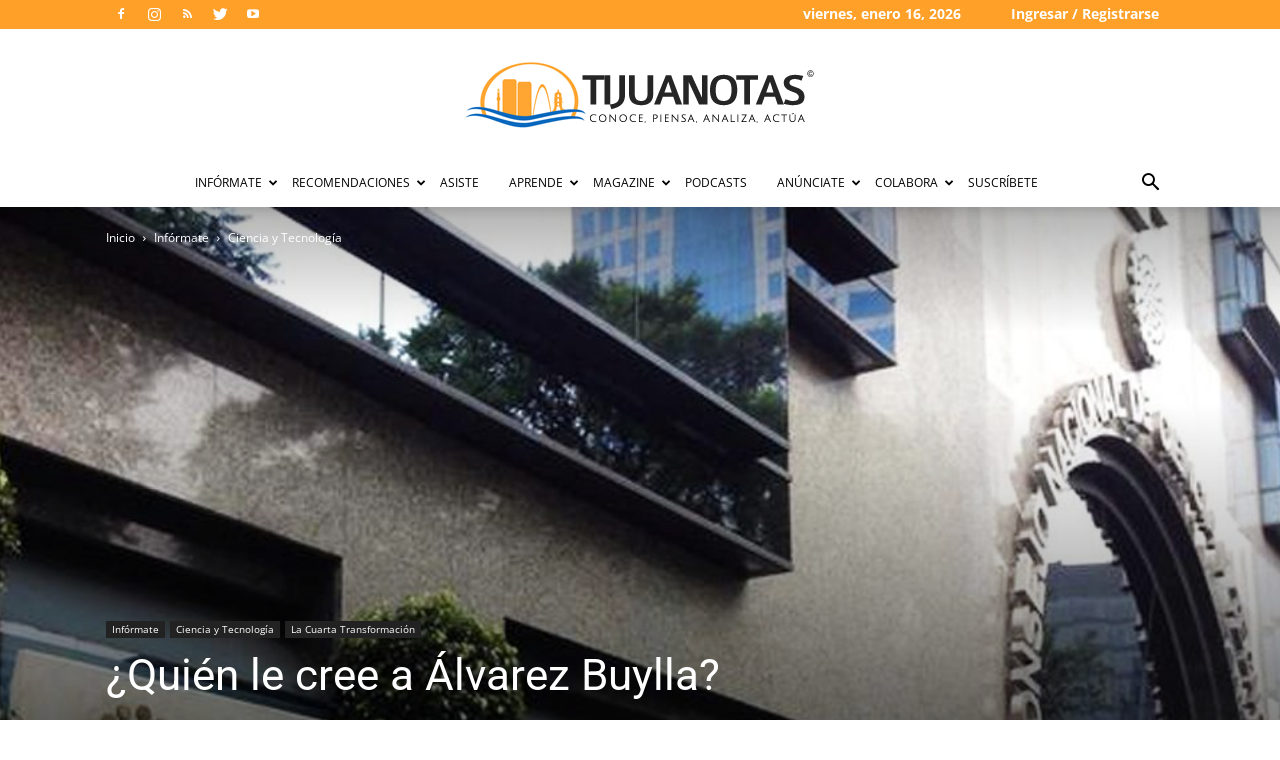

--- FILE ---
content_type: text/html; charset=UTF-8
request_url: https://tijuanotas.com/2022/11/quien-le-cree-a-alvarez-buylla/
body_size: 39819
content:
<!doctype html >
<!--[if IE 8]>    <html class="ie8" lang="en"> <![endif]-->
<!--[if IE 9]>    <html class="ie9" lang="en"> <![endif]-->
<!--[if gt IE 8]><!--> <html lang="es" prefix="og: https://ogp.me/ns#"> <!--<![endif]-->
<head>
    <title>¿Quién le cree a Álvarez Buylla? - Tijuanotas</title>
<link data-wpr-hosted-gf-parameters="family=Raleway%3A400%7COpen%20Sans%3A400%2C600%2C700%7CRoboto%20Condensed%3A400%7CLato%3A400%7CRoboto%3A400%2C500%2C700&display=swap" href="https://tijuanotas.com/wp-content/cache/fonts/1/google-fonts/css/d/5/e/580d922d24d53750a08ec575ba098.css" rel="stylesheet">
    <meta charset="UTF-8" />
    <meta name="viewport" content="width=device-width, initial-scale=1.0">
    <link rel="pingback" href="https://tijuanotas.com/xmlrpc.php" />
    <link rel="icon" type="image/png" href="https:////tijuanotas.com/wp-content/uploads/2015/09/favicon.png">
<!-- Optimización para motores de búsqueda de Rank Math -  https://rankmath.com/ -->
<meta name="description" content="Todos los escándalos que ha causado María Elena Álvarez Buylla como directora del Consejo Nacional de Ciencia y Tecnología (Conacyt) se pueden resumir así: la"/>
<meta name="robots" content="index, follow, max-snippet:-1, max-video-preview:-1, max-image-preview:large"/>
<link rel="canonical" href="https://tijuanotas.com/2022/11/quien-le-cree-a-alvarez-buylla/" />
<meta property="og:locale" content="es_ES" />
<meta property="og:type" content="article" />
<meta property="og:title" content="¿Quién le cree a Álvarez Buylla? - Tijuanotas" />
<meta property="og:description" content="Todos los escándalos que ha causado María Elena Álvarez Buylla como directora del Consejo Nacional de Ciencia y Tecnología (Conacyt) se pueden resumir así: la" />
<meta property="og:url" content="https://tijuanotas.com/2022/11/quien-le-cree-a-alvarez-buylla/" />
<meta property="article:tag" content="Conacyt" />
<meta property="article:tag" content="glisofato" />
<meta property="article:tag" content="María Elena Álvarez Buylla" />
<meta property="article:section" content="Ciencia y Tecnología" />
<meta property="og:updated_time" content="2022-11-29T09:14:33-08:00" />
<meta property="og:image" content="https://tijuanotas.com/wp-content/uploads/2022/11/la-directora-del-Conacyt-ha-recibido-fuertes-criticas-por-la-ligereza-en-el-nombramiento-de-funcionarios.jpg" />
<meta property="og:image:secure_url" content="https://tijuanotas.com/wp-content/uploads/2022/11/la-directora-del-Conacyt-ha-recibido-fuertes-criticas-por-la-ligereza-en-el-nombramiento-de-funcionarios.jpg" />
<meta property="og:image:width" content="1024" />
<meta property="og:image:height" content="780" />
<meta property="og:image:alt" content="¿Quién le cree a Álvarez Buylla?" />
<meta property="og:image:type" content="image/jpeg" />
<meta property="article:published_time" content="2022-11-29T09:07:19-08:00" />
<meta property="article:modified_time" content="2022-11-29T09:14:33-08:00" />
<meta name="twitter:card" content="summary_large_image" />
<meta name="twitter:title" content="¿Quién le cree a Álvarez Buylla? - Tijuanotas" />
<meta name="twitter:description" content="Todos los escándalos que ha causado María Elena Álvarez Buylla como directora del Consejo Nacional de Ciencia y Tecnología (Conacyt) se pueden resumir así: la" />
<meta name="twitter:image" content="https://tijuanotas.com/wp-content/uploads/2022/11/la-directora-del-Conacyt-ha-recibido-fuertes-criticas-por-la-ligereza-en-el-nombramiento-de-funcionarios.jpg" />
<meta name="twitter:label1" content="Escrito por" />
<meta name="twitter:data1" content="Jorge Martínez Cedillo" />
<meta name="twitter:label2" content="Tiempo de lectura" />
<meta name="twitter:data2" content="7 minutos" />
<script type="application/ld+json" class="rank-math-schema">{"@context":"https://schema.org","@graph":[{"@type":"Organization","@id":"https://tijuanotas.com/#organization","name":"Tijuanotas"},{"@type":"WebSite","@id":"https://tijuanotas.com/#website","url":"https://tijuanotas.com","publisher":{"@id":"https://tijuanotas.com/#organization"},"inLanguage":"es"},{"@type":"ImageObject","@id":"https://tijuanotas.com/wp-content/uploads/2022/11/la-directora-del-Conacyt-ha-recibido-fuertes-criticas-por-la-ligereza-en-el-nombramiento-de-funcionarios.jpg","url":"https://tijuanotas.com/wp-content/uploads/2022/11/la-directora-del-Conacyt-ha-recibido-fuertes-criticas-por-la-ligereza-en-el-nombramiento-de-funcionarios.jpg","width":"1024","height":"780","inLanguage":"es"},{"@type":"WebPage","@id":"https://tijuanotas.com/2022/11/quien-le-cree-a-alvarez-buylla/#webpage","url":"https://tijuanotas.com/2022/11/quien-le-cree-a-alvarez-buylla/","name":"\u00bfQui\u00e9n le cree a \u00c1lvarez Buylla? - Tijuanotas","datePublished":"2022-11-29T09:07:19-08:00","dateModified":"2022-11-29T09:14:33-08:00","isPartOf":{"@id":"https://tijuanotas.com/#website"},"primaryImageOfPage":{"@id":"https://tijuanotas.com/wp-content/uploads/2022/11/la-directora-del-Conacyt-ha-recibido-fuertes-criticas-por-la-ligereza-en-el-nombramiento-de-funcionarios.jpg"},"inLanguage":"es"},{"@type":"Person","@id":"https://tijuanotas.com?author_name=tijuanopolis","name":"Jorge Mart\u00ednez Cedillo","url":"https://tijuanotas.com?author_name=tijuanopolis","image":{"@type":"ImageObject","@id":"https://secure.gravatar.com/avatar/d5c3628e78bba59387111bdb080fbde129b8450d24b48060f51a63b7db4be562?s=96&amp;d=mm&amp;r=g","url":"https://secure.gravatar.com/avatar/d5c3628e78bba59387111bdb080fbde129b8450d24b48060f51a63b7db4be562?s=96&amp;d=mm&amp;r=g","caption":"Jorge Mart\u00ednez Cedillo","inLanguage":"es"},"worksFor":{"@id":"https://tijuanotas.com/#organization"}},{"@type":"BlogPosting","headline":"\u00bfQui\u00e9n le cree a \u00c1lvarez Buylla? - Tijuanotas","datePublished":"2022-11-29T09:07:19-08:00","dateModified":"2022-11-29T09:14:33-08:00","author":{"@id":"https://tijuanotas.com?author_name=tijuanopolis","name":"Jorge Mart\u00ednez Cedillo"},"publisher":{"@id":"https://tijuanotas.com/#organization"},"description":"Todos los esc\u00e1ndalos que ha causado Mar\u00eda Elena \u00c1lvarez Buylla como directora del Consejo Nacional de Ciencia y Tecnolog\u00eda (Conacyt) se pueden resumir as\u00ed: la","name":"\u00bfQui\u00e9n le cree a \u00c1lvarez Buylla? - Tijuanotas","@id":"https://tijuanotas.com/2022/11/quien-le-cree-a-alvarez-buylla/#richSnippet","isPartOf":{"@id":"https://tijuanotas.com/2022/11/quien-le-cree-a-alvarez-buylla/#webpage"},"image":{"@id":"https://tijuanotas.com/wp-content/uploads/2022/11/la-directora-del-Conacyt-ha-recibido-fuertes-criticas-por-la-ligereza-en-el-nombramiento-de-funcionarios.jpg"},"inLanguage":"es","mainEntityOfPage":{"@id":"https://tijuanotas.com/2022/11/quien-le-cree-a-alvarez-buylla/#webpage"}}]}</script>
<!-- /Plugin Rank Math WordPress SEO -->

<link rel='dns-prefetch' href='//fonts.googleapis.com' />
<link href='https://fonts.gstatic.com' crossorigin rel='preconnect' />
<link rel="alternate" type="application/rss+xml" title="Tijuanotas &raquo; Feed" href="https://tijuanotas.com/feed/" />
<link rel="alternate" type="application/rss+xml" title="Tijuanotas &raquo; Feed de los comentarios" href="https://tijuanotas.com/comments/feed/" />
<link rel="alternate" type="application/rss+xml" title="Tijuanotas &raquo; Comentario ¿Quién le cree a Álvarez Buylla? del feed" href="https://tijuanotas.com/2022/11/quien-le-cree-a-alvarez-buylla/feed/" />
<link rel="alternate" title="oEmbed (JSON)" type="application/json+oembed" href="https://tijuanotas.com/wp-json/oembed/1.0/embed?url=https%3A%2F%2Ftijuanotas.com%2F2022%2F11%2Fquien-le-cree-a-alvarez-buylla%2F" />
<link rel="alternate" title="oEmbed (XML)" type="text/xml+oembed" href="https://tijuanotas.com/wp-json/oembed/1.0/embed?url=https%3A%2F%2Ftijuanotas.com%2F2022%2F11%2Fquien-le-cree-a-alvarez-buylla%2F&#038;format=xml" />
<style id='wp-img-auto-sizes-contain-inline-css' type='text/css'>
img:is([sizes=auto i],[sizes^="auto," i]){contain-intrinsic-size:3000px 1500px}
/*# sourceURL=wp-img-auto-sizes-contain-inline-css */
</style>
<link data-minify="1" rel='stylesheet' id='dashicons-css' href='https://tijuanotas.com/wp-content/cache/min/1/wp-includes/css/dashicons.min.css?ver=1737062225' type='text/css' media='all' />
<link data-minify="1" rel='stylesheet' id='thickbox-css' href='https://tijuanotas.com/wp-content/cache/min/1/wp-includes/js/thickbox/thickbox.css?ver=1737062225' type='text/css' media='all' />
<style id='wp-emoji-styles-inline-css' type='text/css'>

	img.wp-smiley, img.emoji {
		display: inline !important;
		border: none !important;
		box-shadow: none !important;
		height: 1em !important;
		width: 1em !important;
		margin: 0 0.07em !important;
		vertical-align: -0.1em !important;
		background: none !important;
		padding: 0 !important;
	}
/*# sourceURL=wp-emoji-styles-inline-css */
</style>
<link rel='stylesheet' id='wp-block-library-css' href='https://tijuanotas.com/wp-includes/css/dist/block-library/style.min.css' type='text/css' media='all' />
<style id='global-styles-inline-css' type='text/css'>
:root{--wp--preset--aspect-ratio--square: 1;--wp--preset--aspect-ratio--4-3: 4/3;--wp--preset--aspect-ratio--3-4: 3/4;--wp--preset--aspect-ratio--3-2: 3/2;--wp--preset--aspect-ratio--2-3: 2/3;--wp--preset--aspect-ratio--16-9: 16/9;--wp--preset--aspect-ratio--9-16: 9/16;--wp--preset--color--black: #000000;--wp--preset--color--cyan-bluish-gray: #abb8c3;--wp--preset--color--white: #ffffff;--wp--preset--color--pale-pink: #f78da7;--wp--preset--color--vivid-red: #cf2e2e;--wp--preset--color--luminous-vivid-orange: #ff6900;--wp--preset--color--luminous-vivid-amber: #fcb900;--wp--preset--color--light-green-cyan: #7bdcb5;--wp--preset--color--vivid-green-cyan: #00d084;--wp--preset--color--pale-cyan-blue: #8ed1fc;--wp--preset--color--vivid-cyan-blue: #0693e3;--wp--preset--color--vivid-purple: #9b51e0;--wp--preset--gradient--vivid-cyan-blue-to-vivid-purple: linear-gradient(135deg,rgb(6,147,227) 0%,rgb(155,81,224) 100%);--wp--preset--gradient--light-green-cyan-to-vivid-green-cyan: linear-gradient(135deg,rgb(122,220,180) 0%,rgb(0,208,130) 100%);--wp--preset--gradient--luminous-vivid-amber-to-luminous-vivid-orange: linear-gradient(135deg,rgb(252,185,0) 0%,rgb(255,105,0) 100%);--wp--preset--gradient--luminous-vivid-orange-to-vivid-red: linear-gradient(135deg,rgb(255,105,0) 0%,rgb(207,46,46) 100%);--wp--preset--gradient--very-light-gray-to-cyan-bluish-gray: linear-gradient(135deg,rgb(238,238,238) 0%,rgb(169,184,195) 100%);--wp--preset--gradient--cool-to-warm-spectrum: linear-gradient(135deg,rgb(74,234,220) 0%,rgb(151,120,209) 20%,rgb(207,42,186) 40%,rgb(238,44,130) 60%,rgb(251,105,98) 80%,rgb(254,248,76) 100%);--wp--preset--gradient--blush-light-purple: linear-gradient(135deg,rgb(255,206,236) 0%,rgb(152,150,240) 100%);--wp--preset--gradient--blush-bordeaux: linear-gradient(135deg,rgb(254,205,165) 0%,rgb(254,45,45) 50%,rgb(107,0,62) 100%);--wp--preset--gradient--luminous-dusk: linear-gradient(135deg,rgb(255,203,112) 0%,rgb(199,81,192) 50%,rgb(65,88,208) 100%);--wp--preset--gradient--pale-ocean: linear-gradient(135deg,rgb(255,245,203) 0%,rgb(182,227,212) 50%,rgb(51,167,181) 100%);--wp--preset--gradient--electric-grass: linear-gradient(135deg,rgb(202,248,128) 0%,rgb(113,206,126) 100%);--wp--preset--gradient--midnight: linear-gradient(135deg,rgb(2,3,129) 0%,rgb(40,116,252) 100%);--wp--preset--font-size--small: 11px;--wp--preset--font-size--medium: 20px;--wp--preset--font-size--large: 32px;--wp--preset--font-size--x-large: 42px;--wp--preset--font-size--regular: 15px;--wp--preset--font-size--larger: 50px;--wp--preset--spacing--20: 0.44rem;--wp--preset--spacing--30: 0.67rem;--wp--preset--spacing--40: 1rem;--wp--preset--spacing--50: 1.5rem;--wp--preset--spacing--60: 2.25rem;--wp--preset--spacing--70: 3.38rem;--wp--preset--spacing--80: 5.06rem;--wp--preset--shadow--natural: 6px 6px 9px rgba(0, 0, 0, 0.2);--wp--preset--shadow--deep: 12px 12px 50px rgba(0, 0, 0, 0.4);--wp--preset--shadow--sharp: 6px 6px 0px rgba(0, 0, 0, 0.2);--wp--preset--shadow--outlined: 6px 6px 0px -3px rgb(255, 255, 255), 6px 6px rgb(0, 0, 0);--wp--preset--shadow--crisp: 6px 6px 0px rgb(0, 0, 0);}:where(.is-layout-flex){gap: 0.5em;}:where(.is-layout-grid){gap: 0.5em;}body .is-layout-flex{display: flex;}.is-layout-flex{flex-wrap: wrap;align-items: center;}.is-layout-flex > :is(*, div){margin: 0;}body .is-layout-grid{display: grid;}.is-layout-grid > :is(*, div){margin: 0;}:where(.wp-block-columns.is-layout-flex){gap: 2em;}:where(.wp-block-columns.is-layout-grid){gap: 2em;}:where(.wp-block-post-template.is-layout-flex){gap: 1.25em;}:where(.wp-block-post-template.is-layout-grid){gap: 1.25em;}.has-black-color{color: var(--wp--preset--color--black) !important;}.has-cyan-bluish-gray-color{color: var(--wp--preset--color--cyan-bluish-gray) !important;}.has-white-color{color: var(--wp--preset--color--white) !important;}.has-pale-pink-color{color: var(--wp--preset--color--pale-pink) !important;}.has-vivid-red-color{color: var(--wp--preset--color--vivid-red) !important;}.has-luminous-vivid-orange-color{color: var(--wp--preset--color--luminous-vivid-orange) !important;}.has-luminous-vivid-amber-color{color: var(--wp--preset--color--luminous-vivid-amber) !important;}.has-light-green-cyan-color{color: var(--wp--preset--color--light-green-cyan) !important;}.has-vivid-green-cyan-color{color: var(--wp--preset--color--vivid-green-cyan) !important;}.has-pale-cyan-blue-color{color: var(--wp--preset--color--pale-cyan-blue) !important;}.has-vivid-cyan-blue-color{color: var(--wp--preset--color--vivid-cyan-blue) !important;}.has-vivid-purple-color{color: var(--wp--preset--color--vivid-purple) !important;}.has-black-background-color{background-color: var(--wp--preset--color--black) !important;}.has-cyan-bluish-gray-background-color{background-color: var(--wp--preset--color--cyan-bluish-gray) !important;}.has-white-background-color{background-color: var(--wp--preset--color--white) !important;}.has-pale-pink-background-color{background-color: var(--wp--preset--color--pale-pink) !important;}.has-vivid-red-background-color{background-color: var(--wp--preset--color--vivid-red) !important;}.has-luminous-vivid-orange-background-color{background-color: var(--wp--preset--color--luminous-vivid-orange) !important;}.has-luminous-vivid-amber-background-color{background-color: var(--wp--preset--color--luminous-vivid-amber) !important;}.has-light-green-cyan-background-color{background-color: var(--wp--preset--color--light-green-cyan) !important;}.has-vivid-green-cyan-background-color{background-color: var(--wp--preset--color--vivid-green-cyan) !important;}.has-pale-cyan-blue-background-color{background-color: var(--wp--preset--color--pale-cyan-blue) !important;}.has-vivid-cyan-blue-background-color{background-color: var(--wp--preset--color--vivid-cyan-blue) !important;}.has-vivid-purple-background-color{background-color: var(--wp--preset--color--vivid-purple) !important;}.has-black-border-color{border-color: var(--wp--preset--color--black) !important;}.has-cyan-bluish-gray-border-color{border-color: var(--wp--preset--color--cyan-bluish-gray) !important;}.has-white-border-color{border-color: var(--wp--preset--color--white) !important;}.has-pale-pink-border-color{border-color: var(--wp--preset--color--pale-pink) !important;}.has-vivid-red-border-color{border-color: var(--wp--preset--color--vivid-red) !important;}.has-luminous-vivid-orange-border-color{border-color: var(--wp--preset--color--luminous-vivid-orange) !important;}.has-luminous-vivid-amber-border-color{border-color: var(--wp--preset--color--luminous-vivid-amber) !important;}.has-light-green-cyan-border-color{border-color: var(--wp--preset--color--light-green-cyan) !important;}.has-vivid-green-cyan-border-color{border-color: var(--wp--preset--color--vivid-green-cyan) !important;}.has-pale-cyan-blue-border-color{border-color: var(--wp--preset--color--pale-cyan-blue) !important;}.has-vivid-cyan-blue-border-color{border-color: var(--wp--preset--color--vivid-cyan-blue) !important;}.has-vivid-purple-border-color{border-color: var(--wp--preset--color--vivid-purple) !important;}.has-vivid-cyan-blue-to-vivid-purple-gradient-background{background: var(--wp--preset--gradient--vivid-cyan-blue-to-vivid-purple) !important;}.has-light-green-cyan-to-vivid-green-cyan-gradient-background{background: var(--wp--preset--gradient--light-green-cyan-to-vivid-green-cyan) !important;}.has-luminous-vivid-amber-to-luminous-vivid-orange-gradient-background{background: var(--wp--preset--gradient--luminous-vivid-amber-to-luminous-vivid-orange) !important;}.has-luminous-vivid-orange-to-vivid-red-gradient-background{background: var(--wp--preset--gradient--luminous-vivid-orange-to-vivid-red) !important;}.has-very-light-gray-to-cyan-bluish-gray-gradient-background{background: var(--wp--preset--gradient--very-light-gray-to-cyan-bluish-gray) !important;}.has-cool-to-warm-spectrum-gradient-background{background: var(--wp--preset--gradient--cool-to-warm-spectrum) !important;}.has-blush-light-purple-gradient-background{background: var(--wp--preset--gradient--blush-light-purple) !important;}.has-blush-bordeaux-gradient-background{background: var(--wp--preset--gradient--blush-bordeaux) !important;}.has-luminous-dusk-gradient-background{background: var(--wp--preset--gradient--luminous-dusk) !important;}.has-pale-ocean-gradient-background{background: var(--wp--preset--gradient--pale-ocean) !important;}.has-electric-grass-gradient-background{background: var(--wp--preset--gradient--electric-grass) !important;}.has-midnight-gradient-background{background: var(--wp--preset--gradient--midnight) !important;}.has-small-font-size{font-size: var(--wp--preset--font-size--small) !important;}.has-medium-font-size{font-size: var(--wp--preset--font-size--medium) !important;}.has-large-font-size{font-size: var(--wp--preset--font-size--large) !important;}.has-x-large-font-size{font-size: var(--wp--preset--font-size--x-large) !important;}
/*# sourceURL=global-styles-inline-css */
</style>

<style id='classic-theme-styles-inline-css' type='text/css'>
/*! This file is auto-generated */
.wp-block-button__link{color:#fff;background-color:#32373c;border-radius:9999px;box-shadow:none;text-decoration:none;padding:calc(.667em + 2px) calc(1.333em + 2px);font-size:1.125em}.wp-block-file__button{background:#32373c;color:#fff;text-decoration:none}
/*# sourceURL=/wp-includes/css/classic-themes.min.css */
</style>
<link data-minify="1" rel='stylesheet' id='td-plugin-multi-purpose-css' href='https://tijuanotas.com/wp-content/cache/min/1/wp-content/plugins/td-composer/td-multi-purpose/style.css?ver=1737062225' type='text/css' media='all' />

<link data-minify="1" rel='stylesheet' id='td-theme-css' href='https://tijuanotas.com/wp-content/cache/min/1/wp-content/themes/NewspaperX/style.css?ver=1737062225' type='text/css' media='all' />
<style id='td-theme-inline-css' type='text/css'>@media (max-width:767px){.td-header-desktop-wrap{display:none}}@media (min-width:767px){.td-header-mobile-wrap{display:none}}</style>
<link data-minify="1" rel='stylesheet' id='td-theme-child-css' href='https://tijuanotas.com/wp-content/cache/min/1/wp-content/themes/Newspaper-tijuanotas/style.css?ver=1737062225' type='text/css' media='all' />
<link data-minify="1" rel='stylesheet' id='js_composer_front-css' href='https://tijuanotas.com/wp-content/cache/min/1/wp-content/plugins/js_composer/assets/css/js_composer.min.css?ver=1737062225' type='text/css' media='all' />
<link data-minify="1" rel='stylesheet' id='td-legacy-framework-front-style-css' href='https://tijuanotas.com/wp-content/cache/min/1/wp-content/plugins/td-composer/legacy/Newspaper/assets/css/td_legacy_main.css?ver=1737062225' type='text/css' media='all' />
<link data-minify="1" rel='stylesheet' id='td-standard-pack-framework-front-style-css' href='https://tijuanotas.com/wp-content/cache/min/1/wp-content/plugins/td-standard-pack/Newspaper/assets/css/td_standard_pack_main.css?ver=1737062225' type='text/css' media='all' />
<style id='rocket-lazyload-inline-css' type='text/css'>
.rll-youtube-player{position:relative;padding-bottom:56.23%;height:0;overflow:hidden;max-width:100%;}.rll-youtube-player:focus-within{outline: 2px solid currentColor;outline-offset: 5px;}.rll-youtube-player iframe{position:absolute;top:0;left:0;width:100%;height:100%;z-index:100;background:0 0}.rll-youtube-player img{bottom:0;display:block;left:0;margin:auto;max-width:100%;width:100%;position:absolute;right:0;top:0;border:none;height:auto;-webkit-transition:.4s all;-moz-transition:.4s all;transition:.4s all}.rll-youtube-player img:hover{-webkit-filter:brightness(75%)}.rll-youtube-player .play{height:100%;width:100%;left:0;top:0;position:absolute;background:url(https://tijuanotas.com/wp-content/plugins/wp-rocket/assets/img/youtube.png) no-repeat center;background-color: transparent !important;cursor:pointer;border:none;}
/*# sourceURL=rocket-lazyload-inline-css */
</style>
<script type="4aaa4ca98eea853c1c9e219a-text/javascript">var tern_wp_root = "https://tijuanotas.com";</script>
<script type="4aaa4ca98eea853c1c9e219a-text/javascript" src="https://tijuanotas.com/wp-includes/js/jquery/jquery.min.js" id="jquery-core-js"></script>
<script type="4aaa4ca98eea853c1c9e219a-text/javascript" src="https://tijuanotas.com/wp-includes/js/jquery/jquery-migrate.min.js" id="jquery-migrate-js"></script>
<script type="4aaa4ca98eea853c1c9e219a-text/javascript"></script><link rel="https://api.w.org/" href="https://tijuanotas.com/wp-json/" /><link rel="alternate" title="JSON" type="application/json" href="https://tijuanotas.com/wp-json/wp/v2/posts/116429" /><link rel="EditURI" type="application/rsd+xml" title="RSD" href="https://tijuanotas.com/xmlrpc.php?rsd" />
<meta name="generator" content="WordPress 6.9" />
<link rel='shortlink' href='https://tijuanotas.com/?p=116429' />
<!--[if lt IE 9]><script src="https://cdnjs.cloudflare.com/ajax/libs/html5shiv/3.7.3/html5shiv.js"></script><![endif]-->
    <div class="acm-wrapper acm-tag-dfp_head">	<!-- Include google_services.js -->
<script type="4aaa4ca98eea853c1c9e219a-text/javascript">
var googletag = googletag || {};
googletag.cmd = googletag.cmd || [];
(function() {
var gads = document.createElement('script');
gads.async = true;
gads.type = 'text/javascript';
var useSSL = 'https:' == document.location.protocol;
gads.src = (useSSL ? 'https:' : 'http:') +
'//www.googletagservices.com/tag/js/gpt.js';
var node = document.getElementsByTagName('script')[0];
node.parentNode.insertBefore(gads, node);
})();
</script>
<script type="4aaa4ca98eea853c1c9e219a-text/javascript">
googletag.cmd.push(function() {
				googletag.defineSlot('/23865671/TIJ-Fixed-Header720x90', [728,90], "acm-ad-tag-1441911840408-0").addService(googletag.pubads());
						googletag.defineSlot('/23865671/Newsletters-suscribe', [300,250], "acm-ad-tag-1564168719755-0").addService(googletag.pubads());
						googletag.defineSlot('/23865671/MasIdeas', [300,250], "acm-ad-tag-1592513391297-0").addService(googletag.pubads());
						googletag.defineSlot('/23865671/Medicinotas', [300,250], "acm-ad-tag-1574811383177-0").addService(googletag.pubads());
						googletag.defineSlot('/23865671/TijuaNotas-300x600-In-Article', [300,600], "acm-ad-tag-1440798911750-0").addService(googletag.pubads());
						googletag.defineSlot('/23865671/TijuaNotas300x600-Disebar1', [300,600], "acm-ad-tag-1440798911750-1").addService(googletag.pubads());
						googletag.defineSlot('/23865671/TijuaNotas-300x250-In-Article', [300,250], "acm-ad-tag-1440798911750-2").addService(googletag.pubads());
						googletag.defineSlot('/23865671/TijuaNotas-300x250-Sidebar2', [300,250], "acm-ad-tag-1440798911750-3").addService(googletag.pubads());
						googletag.defineSlot('/23865671/TijuaNotas-300x250-Sidebar3', [300,250], "acm-ad-tag-1453330061974-0").addService(googletag.pubads());
						googletag.defineSlot('/23865671/TijuaNotas-300x250-Sidebar4', [300,250], "acm-ad-tag-1453329994388-0").addService(googletag.pubads());
						googletag.defineSlot('/23865671/TijuaNotas-300x250-Sidebar5', [300,250], "acm-ad-tag-1453329966651-0").addService(googletag.pubads());
						googletag.defineSlot('/23865671/TIJ-Fixed-Header', [300,100], "acm-ad-tag-1440798911750-4").addService(googletag.pubads());
						googletag.pubads().enableSingleRequest();
googletag.pubads().collapseEmptyDivs();
googletag.enableServices();
});
</script>
				</div><meta name="generator" content="Powered by WPBakery Page Builder - drag and drop page builder for WordPress."/>
<noscript><style>.lazyload[data-src]{display:none !important;}</style></noscript><style>.lazyload{background-image:none !important;}.lazyload:before{background-image:none !important;}</style><style>.wp-block-gallery.is-cropped .blocks-gallery-item picture{height:100%;width:100%;}</style>
<!-- JS generated by theme -->

<script type="4aaa4ca98eea853c1c9e219a-text/javascript">
    
    

	    var tdBlocksArray = []; //here we store all the items for the current page

	    // td_block class - each ajax block uses a object of this class for requests
	    function tdBlock() {
		    this.id = '';
		    this.block_type = 1; //block type id (1-234 etc)
		    this.atts = '';
		    this.td_column_number = '';
		    this.td_current_page = 1; //
		    this.post_count = 0; //from wp
		    this.found_posts = 0; //from wp
		    this.max_num_pages = 0; //from wp
		    this.td_filter_value = ''; //current live filter value
		    this.is_ajax_running = false;
		    this.td_user_action = ''; // load more or infinite loader (used by the animation)
		    this.header_color = '';
		    this.ajax_pagination_infinite_stop = ''; //show load more at page x
	    }

        // td_js_generator - mini detector
        ( function () {
            var htmlTag = document.getElementsByTagName("html")[0];

	        if ( navigator.userAgent.indexOf("MSIE 10.0") > -1 ) {
                htmlTag.className += ' ie10';
            }

            if ( !!navigator.userAgent.match(/Trident.*rv\:11\./) ) {
                htmlTag.className += ' ie11';
            }

	        if ( navigator.userAgent.indexOf("Edge") > -1 ) {
                htmlTag.className += ' ieEdge';
            }

            if ( /(iPad|iPhone|iPod)/g.test(navigator.userAgent) ) {
                htmlTag.className += ' td-md-is-ios';
            }

            var user_agent = navigator.userAgent.toLowerCase();
            if ( user_agent.indexOf("android") > -1 ) {
                htmlTag.className += ' td-md-is-android';
            }

            if ( -1 !== navigator.userAgent.indexOf('Mac OS X')  ) {
                htmlTag.className += ' td-md-is-os-x';
            }

            if ( /chrom(e|ium)/.test(navigator.userAgent.toLowerCase()) ) {
               htmlTag.className += ' td-md-is-chrome';
            }

            if ( -1 !== navigator.userAgent.indexOf('Firefox') ) {
                htmlTag.className += ' td-md-is-firefox';
            }

            if ( -1 !== navigator.userAgent.indexOf('Safari') && -1 === navigator.userAgent.indexOf('Chrome') ) {
                htmlTag.className += ' td-md-is-safari';
            }

            if( -1 !== navigator.userAgent.indexOf('IEMobile') ){
                htmlTag.className += ' td-md-is-iemobile';
            }

        })();

        var tdLocalCache = {};

        ( function () {
            "use strict";

            tdLocalCache = {
                data: {},
                remove: function (resource_id) {
                    delete tdLocalCache.data[resource_id];
                },
                exist: function (resource_id) {
                    return tdLocalCache.data.hasOwnProperty(resource_id) && tdLocalCache.data[resource_id] !== null;
                },
                get: function (resource_id) {
                    return tdLocalCache.data[resource_id];
                },
                set: function (resource_id, cachedData) {
                    tdLocalCache.remove(resource_id);
                    tdLocalCache.data[resource_id] = cachedData;
                }
            };
        })();

    
    
var td_viewport_interval_list=[{"limitBottom":767,"sidebarWidth":228},{"limitBottom":1018,"sidebarWidth":300},{"limitBottom":1140,"sidebarWidth":324}];
var tds_general_modal_image="yes";
var tdc_is_installed="yes";
var td_ajax_url="https:\/\/tijuanotas.com\/wp-admin\/admin-ajax.php?td_theme_name=Newspaper&v=12.6.1";
var td_get_template_directory_uri="https:\/\/tijuanotas.com\/wp-content\/plugins\/td-composer\/legacy\/common";
var tds_snap_menu="";
var tds_logo_on_sticky="show_header_logo";
var tds_header_style="10";
var td_please_wait="Por favor espera...";
var td_email_user_pass_incorrect="Usuario o contrase\u00f1a incorrecta!";
var td_email_user_incorrect="Correo electr\u00f3nico o nombre de usuario incorrecto!";
var td_email_incorrect="Correo electr\u00f3nico incorrecto!";
var td_user_incorrect="Username incorrect!";
var td_email_user_empty="Email or username empty!";
var td_pass_empty="Pass empty!";
var td_pass_pattern_incorrect="Invalid Pass Pattern!";
var td_retype_pass_incorrect="Retyped Pass incorrect!";
var tds_more_articles_on_post_enable="show";
var tds_more_articles_on_post_time_to_wait="";
var tds_more_articles_on_post_pages_distance_from_top=0;
var tds_theme_color_site_wide="#0b6bc0";
var tds_smart_sidebar="enabled";
var tdThemeName="Newspaper";
var tdThemeNameWl="Newspaper";
var td_magnific_popup_translation_tPrev="Anterior (tecla de flecha izquierda)";
var td_magnific_popup_translation_tNext="Siguiente (tecla de flecha derecha)";
var td_magnific_popup_translation_tCounter="%curr% de %total%";
var td_magnific_popup_translation_ajax_tError="El contenido de %url% no pudo cargarse.";
var td_magnific_popup_translation_image_tError="La imagen #%curr% no pudo cargarse.";
var tdBlockNonce="495710895c";
var tdMobileMenu="enabled";
var tdMobileSearch="enabled";
var tdDateNamesI18n={"month_names":["enero","febrero","marzo","abril","mayo","junio","julio","agosto","septiembre","octubre","noviembre","diciembre"],"month_names_short":["Ene","Feb","Mar","Abr","May","Jun","Jul","Ago","Sep","Oct","Nov","Dic"],"day_names":["domingo","lunes","martes","mi\u00e9rcoles","jueves","viernes","s\u00e1bado"],"day_names_short":["Dom","Lun","Mar","Mi\u00e9","Jue","Vie","S\u00e1b"]};
var tdb_modal_confirm="Save";
var tdb_modal_cancel="Cancel";
var tdb_modal_confirm_alt="Yes";
var tdb_modal_cancel_alt="No";
var td_ad_background_click_link="";
var td_ad_background_click_target="";
</script>


<!-- Header style compiled by theme -->

<style>ul.sf-menu>.menu-item>a{font-size:12px;font-weight:normal}.td-page-content p,.td-page-content li,.td-page-content .td_block_text_with_title,.wpb_text_column p{font-family:Lato;font-size:14px}body,p{font-family:Raleway;font-size:14px}:root{--td_excl_label:'EXCLUSIVO';--td_theme_color:#0b6bc0;--td_slider_text:rgba(11,107,192,0.7);--td_header_color:#ffa632;--td_mobile_menu_color:#ffffff;--td_mobile_icons_color:#333333}.td-header-style-12 .td-header-menu-wrap-full,.td-header-style-12 .td-affix,.td-grid-style-1.td-hover-1 .td-big-grid-post:hover .td-post-category,.td-grid-style-5.td-hover-1 .td-big-grid-post:hover .td-post-category,.td_category_template_3 .td-current-sub-category,.td_category_template_8 .td-category-header .td-category a.td-current-sub-category,.td_category_template_4 .td-category-siblings .td-category a:hover,.td_block_big_grid_9.td-grid-style-1 .td-post-category,.td_block_big_grid_9.td-grid-style-5 .td-post-category,.td-grid-style-6.td-hover-1 .td-module-thumb:after,.tdm-menu-active-style5 .td-header-menu-wrap .sf-menu>.current-menu-item>a,.tdm-menu-active-style5 .td-header-menu-wrap .sf-menu>.current-menu-ancestor>a,.tdm-menu-active-style5 .td-header-menu-wrap .sf-menu>.current-category-ancestor>a,.tdm-menu-active-style5 .td-header-menu-wrap .sf-menu>li>a:hover,.tdm-menu-active-style5 .td-header-menu-wrap .sf-menu>.sfHover>a{background-color:#0b6bc0}.td_mega_menu_sub_cats .cur-sub-cat,.td-mega-span h3 a:hover,.td_mod_mega_menu:hover .entry-title a,.header-search-wrap .result-msg a:hover,.td-header-top-menu .td-drop-down-search .td_module_wrap:hover .entry-title a,.td-header-top-menu .td-icon-search:hover,.td-header-wrap .result-msg a:hover,.top-header-menu li a:hover,.top-header-menu .current-menu-item>a,.top-header-menu .current-menu-ancestor>a,.top-header-menu .current-category-ancestor>a,.td-social-icon-wrap>a:hover,.td-header-sp-top-widget .td-social-icon-wrap a:hover,.td_mod_related_posts:hover h3>a,.td-post-template-11 .td-related-title .td-related-left:hover,.td-post-template-11 .td-related-title .td-related-right:hover,.td-post-template-11 .td-related-title .td-cur-simple-item,.td-post-template-11 .td_block_related_posts .td-next-prev-wrap a:hover,.td-category-header .td-pulldown-category-filter-link:hover,.td-category-siblings .td-subcat-dropdown a:hover,.td-category-siblings .td-subcat-dropdown a.td-current-sub-category,.footer-text-wrap .footer-email-wrap a,.footer-social-wrap a:hover,.td_module_17 .td-read-more a:hover,.td_module_18 .td-read-more a:hover,.td_module_19 .td-post-author-name a:hover,.td-pulldown-syle-2 .td-subcat-dropdown:hover .td-subcat-more span,.td-pulldown-syle-2 .td-subcat-dropdown:hover .td-subcat-more i,.td-pulldown-syle-3 .td-subcat-dropdown:hover .td-subcat-more span,.td-pulldown-syle-3 .td-subcat-dropdown:hover .td-subcat-more i,.tdm-menu-active-style3 .tdm-header.td-header-wrap .sf-menu>.current-category-ancestor>a,.tdm-menu-active-style3 .tdm-header.td-header-wrap .sf-menu>.current-menu-ancestor>a,.tdm-menu-active-style3 .tdm-header.td-header-wrap .sf-menu>.current-menu-item>a,.tdm-menu-active-style3 .tdm-header.td-header-wrap .sf-menu>.sfHover>a,.tdm-menu-active-style3 .tdm-header.td-header-wrap .sf-menu>li>a:hover{color:#0b6bc0}.td-mega-menu-page .wpb_content_element ul li a:hover,.td-theme-wrap .td-aj-search-results .td_module_wrap:hover .entry-title a,.td-theme-wrap .header-search-wrap .result-msg a:hover{color:#0b6bc0!important}.td_category_template_8 .td-category-header .td-category a.td-current-sub-category,.td_category_template_4 .td-category-siblings .td-category a:hover,.tdm-menu-active-style4 .tdm-header .sf-menu>.current-menu-item>a,.tdm-menu-active-style4 .tdm-header .sf-menu>.current-menu-ancestor>a,.tdm-menu-active-style4 .tdm-header .sf-menu>.current-category-ancestor>a,.tdm-menu-active-style4 .tdm-header .sf-menu>li>a:hover,.tdm-menu-active-style4 .tdm-header .sf-menu>.sfHover>a{border-color:#0b6bc0}.td-header-wrap .td-header-top-menu-full,.td-header-wrap .top-header-menu .sub-menu,.tdm-header-style-1.td-header-wrap .td-header-top-menu-full,.tdm-header-style-1.td-header-wrap .top-header-menu .sub-menu,.tdm-header-style-2.td-header-wrap .td-header-top-menu-full,.tdm-header-style-2.td-header-wrap .top-header-menu .sub-menu,.tdm-header-style-3.td-header-wrap .td-header-top-menu-full,.tdm-header-style-3.td-header-wrap .top-header-menu .sub-menu{background-color:#ffa028}.td-header-style-8 .td-header-top-menu-full{background-color:transparent}.td-header-style-8 .td-header-top-menu-full .td-header-top-menu{background-color:#ffa028;padding-left:15px;padding-right:15px}.td-header-wrap .td-header-top-menu-full .td-header-top-menu,.td-header-wrap .td-header-top-menu-full{border-bottom:none}.td-header-top-menu,.td-header-top-menu a,.td-header-wrap .td-header-top-menu-full .td-header-top-menu,.td-header-wrap .td-header-top-menu-full a,.td-header-style-8 .td-header-top-menu,.td-header-style-8 .td-header-top-menu a,.td-header-top-menu .td-drop-down-search .entry-title a{color:#ffffff}ul.sf-menu>.td-menu-item>a,.td-theme-wrap .td-header-menu-social{font-size:12px;font-weight:normal}.td-sub-footer-container,.td-subfooter-menu li a{color:#dddddd}.td-subfooter-menu li a:hover{color:#ffffff}.post blockquote p,.page blockquote p{color:#444444}.post .td_quote_box,.page .td_quote_box{border-color:#444444}.top-header-menu>li>a,.td-weather-top-widget .td-weather-now .td-big-degrees,.td-weather-top-widget .td-weather-header .td-weather-city,.td-header-sp-top-menu .td_data_time{font-size:14px;font-weight:bold}.td-post-content p,.td-post-content{font-family:"Open Sans";font-size:16px}.post blockquote p,.page blockquote p,.td-post-text-content blockquote p{font-family:"Roboto Condensed"}.td-post-content li{font-family:Raleway}ul.sf-menu>.menu-item>a{font-size:12px;font-weight:normal}.td-page-content p,.td-page-content li,.td-page-content .td_block_text_with_title,.wpb_text_column p{font-family:Lato;font-size:14px}body,p{font-family:Raleway;font-size:14px}:root{--td_excl_label:'EXCLUSIVO';--td_theme_color:#0b6bc0;--td_slider_text:rgba(11,107,192,0.7);--td_header_color:#ffa632;--td_mobile_menu_color:#ffffff;--td_mobile_icons_color:#333333}.td-header-style-12 .td-header-menu-wrap-full,.td-header-style-12 .td-affix,.td-grid-style-1.td-hover-1 .td-big-grid-post:hover .td-post-category,.td-grid-style-5.td-hover-1 .td-big-grid-post:hover .td-post-category,.td_category_template_3 .td-current-sub-category,.td_category_template_8 .td-category-header .td-category a.td-current-sub-category,.td_category_template_4 .td-category-siblings .td-category a:hover,.td_block_big_grid_9.td-grid-style-1 .td-post-category,.td_block_big_grid_9.td-grid-style-5 .td-post-category,.td-grid-style-6.td-hover-1 .td-module-thumb:after,.tdm-menu-active-style5 .td-header-menu-wrap .sf-menu>.current-menu-item>a,.tdm-menu-active-style5 .td-header-menu-wrap .sf-menu>.current-menu-ancestor>a,.tdm-menu-active-style5 .td-header-menu-wrap .sf-menu>.current-category-ancestor>a,.tdm-menu-active-style5 .td-header-menu-wrap .sf-menu>li>a:hover,.tdm-menu-active-style5 .td-header-menu-wrap .sf-menu>.sfHover>a{background-color:#0b6bc0}.td_mega_menu_sub_cats .cur-sub-cat,.td-mega-span h3 a:hover,.td_mod_mega_menu:hover .entry-title a,.header-search-wrap .result-msg a:hover,.td-header-top-menu .td-drop-down-search .td_module_wrap:hover .entry-title a,.td-header-top-menu .td-icon-search:hover,.td-header-wrap .result-msg a:hover,.top-header-menu li a:hover,.top-header-menu .current-menu-item>a,.top-header-menu .current-menu-ancestor>a,.top-header-menu .current-category-ancestor>a,.td-social-icon-wrap>a:hover,.td-header-sp-top-widget .td-social-icon-wrap a:hover,.td_mod_related_posts:hover h3>a,.td-post-template-11 .td-related-title .td-related-left:hover,.td-post-template-11 .td-related-title .td-related-right:hover,.td-post-template-11 .td-related-title .td-cur-simple-item,.td-post-template-11 .td_block_related_posts .td-next-prev-wrap a:hover,.td-category-header .td-pulldown-category-filter-link:hover,.td-category-siblings .td-subcat-dropdown a:hover,.td-category-siblings .td-subcat-dropdown a.td-current-sub-category,.footer-text-wrap .footer-email-wrap a,.footer-social-wrap a:hover,.td_module_17 .td-read-more a:hover,.td_module_18 .td-read-more a:hover,.td_module_19 .td-post-author-name a:hover,.td-pulldown-syle-2 .td-subcat-dropdown:hover .td-subcat-more span,.td-pulldown-syle-2 .td-subcat-dropdown:hover .td-subcat-more i,.td-pulldown-syle-3 .td-subcat-dropdown:hover .td-subcat-more span,.td-pulldown-syle-3 .td-subcat-dropdown:hover .td-subcat-more i,.tdm-menu-active-style3 .tdm-header.td-header-wrap .sf-menu>.current-category-ancestor>a,.tdm-menu-active-style3 .tdm-header.td-header-wrap .sf-menu>.current-menu-ancestor>a,.tdm-menu-active-style3 .tdm-header.td-header-wrap .sf-menu>.current-menu-item>a,.tdm-menu-active-style3 .tdm-header.td-header-wrap .sf-menu>.sfHover>a,.tdm-menu-active-style3 .tdm-header.td-header-wrap .sf-menu>li>a:hover{color:#0b6bc0}.td-mega-menu-page .wpb_content_element ul li a:hover,.td-theme-wrap .td-aj-search-results .td_module_wrap:hover .entry-title a,.td-theme-wrap .header-search-wrap .result-msg a:hover{color:#0b6bc0!important}.td_category_template_8 .td-category-header .td-category a.td-current-sub-category,.td_category_template_4 .td-category-siblings .td-category a:hover,.tdm-menu-active-style4 .tdm-header .sf-menu>.current-menu-item>a,.tdm-menu-active-style4 .tdm-header .sf-menu>.current-menu-ancestor>a,.tdm-menu-active-style4 .tdm-header .sf-menu>.current-category-ancestor>a,.tdm-menu-active-style4 .tdm-header .sf-menu>li>a:hover,.tdm-menu-active-style4 .tdm-header .sf-menu>.sfHover>a{border-color:#0b6bc0}.td-header-wrap .td-header-top-menu-full,.td-header-wrap .top-header-menu .sub-menu,.tdm-header-style-1.td-header-wrap .td-header-top-menu-full,.tdm-header-style-1.td-header-wrap .top-header-menu .sub-menu,.tdm-header-style-2.td-header-wrap .td-header-top-menu-full,.tdm-header-style-2.td-header-wrap .top-header-menu .sub-menu,.tdm-header-style-3.td-header-wrap .td-header-top-menu-full,.tdm-header-style-3.td-header-wrap .top-header-menu .sub-menu{background-color:#ffa028}.td-header-style-8 .td-header-top-menu-full{background-color:transparent}.td-header-style-8 .td-header-top-menu-full .td-header-top-menu{background-color:#ffa028;padding-left:15px;padding-right:15px}.td-header-wrap .td-header-top-menu-full .td-header-top-menu,.td-header-wrap .td-header-top-menu-full{border-bottom:none}.td-header-top-menu,.td-header-top-menu a,.td-header-wrap .td-header-top-menu-full .td-header-top-menu,.td-header-wrap .td-header-top-menu-full a,.td-header-style-8 .td-header-top-menu,.td-header-style-8 .td-header-top-menu a,.td-header-top-menu .td-drop-down-search .entry-title a{color:#ffffff}ul.sf-menu>.td-menu-item>a,.td-theme-wrap .td-header-menu-social{font-size:12px;font-weight:normal}.td-sub-footer-container,.td-subfooter-menu li a{color:#dddddd}.td-subfooter-menu li a:hover{color:#ffffff}.post blockquote p,.page blockquote p{color:#444444}.post .td_quote_box,.page .td_quote_box{border-color:#444444}.top-header-menu>li>a,.td-weather-top-widget .td-weather-now .td-big-degrees,.td-weather-top-widget .td-weather-header .td-weather-city,.td-header-sp-top-menu .td_data_time{font-size:14px;font-weight:bold}.td-post-content p,.td-post-content{font-family:"Open Sans";font-size:16px}.post blockquote p,.page blockquote p,.td-post-text-content blockquote p{font-family:"Roboto Condensed"}.td-post-content li{font-family:Raleway}</style>

<!-- Google tag (gtag.js) -->
<script async src="https://www.googletagmanager.com/gtag/js?id=G-XVNJ5JKCGC" type="4aaa4ca98eea853c1c9e219a-text/javascript"></script>
<script type="4aaa4ca98eea853c1c9e219a-text/javascript">
  window.dataLayer = window.dataLayer || [];
  function gtag(){dataLayer.push(arguments);}
  gtag('js', new Date());

  gtag('config', 'G-XVNJ5JKCGC');
</script>


<script type="application/ld+json">
    {
        "@context": "https://schema.org",
        "@type": "BreadcrumbList",
        "itemListElement": [
            {
                "@type": "ListItem",
                "position": 1,
                "item": {
                    "@type": "WebSite",
                    "@id": "https://tijuanotas.com/",
                    "name": "Inicio"
                }
            },
            {
                "@type": "ListItem",
                "position": 2,
                    "item": {
                    "@type": "WebPage",
                    "@id": "https://tijuanotas.com/categoria/informacion-sobre-tijuana/",
                    "name": "Infórmate"
                }
            }
            ,{
                "@type": "ListItem",
                "position": 3,
                    "item": {
                    "@type": "WebPage",
                    "@id": "https://tijuanotas.com/categoria/informacion-sobre-tijuana/ciencia-y-tecnologia/",
                    "name": "Ciencia y Tecnología"                                
                }
            }    
        ]
    }
</script>
		<style type="text/css" id="wp-custom-css">
			div#tdi_16 time {
    display: none;
}		</style>
		
<!-- Button style compiled by theme -->

<style>.tdm-btn-style1{background-color:#0b6bc0}.tdm-btn-style2:before{border-color:#0b6bc0}.tdm-btn-style2{color:#0b6bc0}.tdm-btn-style3{-webkit-box-shadow:0 2px 16px #0b6bc0;-moz-box-shadow:0 2px 16px #0b6bc0;box-shadow:0 2px 16px #0b6bc0}.tdm-btn-style3:hover{-webkit-box-shadow:0 4px 26px #0b6bc0;-moz-box-shadow:0 4px 26px #0b6bc0;box-shadow:0 4px 26px #0b6bc0}</style>

<noscript><style> .wpb_animate_when_almost_visible { opacity: 1; }</style></noscript>	<style id="tdw-css-placeholder"></style><noscript><style id="rocket-lazyload-nojs-css">.rll-youtube-player, [data-lazy-src]{display:none !important;}</style></noscript><meta name="generator" content="WP Rocket 3.20.1.2" data-wpr-features="wpr_lazyload_iframes wpr_image_dimensions wpr_minify_css wpr_preload_links wpr_host_fonts_locally wpr_desktop" /></head>

<body class="wp-singular post-template-default single single-post postid-116429 single-format-standard wp-theme-NewspaperX wp-child-theme-Newspaper-tijuanotas td-standard-pack quien-le-cree-a-alvarez-buylla global-block-template-1 single_template_7 wpb-js-composer js-comp-ver-8.6.1 vc_responsive td-full-layout" itemscope="itemscope" itemtype="https://schema.org/WebPage">

            <div data-rocket-location-hash="2f8ec58d053069f80cbefa662f3ab1a7" class="td-scroll-up  td-hide-scroll-up-on-mob" style="display:none;"><i class="td-icon-menu-up"></i></div>
    
    <div data-rocket-location-hash="657d1dd515a504cd55f5779eb6c79573" class="td-menu-background" style="visibility:hidden"></div>
<div data-rocket-location-hash="7ba3d9140c375a616979e02d5236b80c" id="td-mobile-nav" style="visibility:hidden">
    <div data-rocket-location-hash="470b20efebd18754c12f6761a9d60f94" class="td-mobile-container">
        <!-- mobile menu top section -->
        <div data-rocket-location-hash="72e7db7984f68705c5e61c9db7ff9627" class="td-menu-socials-wrap">
            <!-- socials -->
            <div class="td-menu-socials">
                
        <span class="td-social-icon-wrap">
            <a target="_blank" href="https://www.facebook.com/TijuanoPolis-1482699925376294/" title="Facebook">
                <i class="td-icon-font td-icon-facebook"></i>
                <span style="display: none">Facebook</span>
            </a>
        </span>
        <span class="td-social-icon-wrap">
            <a target="_blank" href="https://www.instagram.com/tijuanotas/" title="Instagram">
                <i class="td-icon-font td-icon-instagram"></i>
                <span style="display: none">Instagram</span>
            </a>
        </span>
        <span class="td-social-icon-wrap">
            <a target="_blank" href="https://tijuanotas.com/feed" title="RSS">
                <i class="td-icon-font td-icon-rss"></i>
                <span style="display: none">RSS</span>
            </a>
        </span>
        <span class="td-social-icon-wrap">
            <a target="_blank" href="https://twitter.com/TJ_Noticias" title="Twitter">
                <i class="td-icon-font td-icon-twitter"></i>
                <span style="display: none">Twitter</span>
            </a>
        </span>
        <span class="td-social-icon-wrap">
            <a target="_blank" href="https://www.youtube.com/channel/UCpSrCvppdIOr5MiAYqLYqCw" title="Youtube">
                <i class="td-icon-font td-icon-youtube"></i>
                <span style="display: none">Youtube</span>
            </a>
        </span>            </div>
            <!-- close button -->
            <div class="td-mobile-close">
                <span><i class="td-icon-close-mobile"></i></span>
            </div>
        </div>

        <!-- login section -->
                    <div data-rocket-location-hash="b41559596ab6435eecafc2a804729503" class="td-menu-login-section">
                
    <div class="td-guest-wrap">
        <div class="td-menu-login"><a id="login-link-mob">Registrarse</a> <span></span><a id="register-link-mob">Unirse</a></div>
    </div>
            </div>
        
        <!-- menu section -->
        <div data-rocket-location-hash="402724d4ee2690b47c8270e48df374e5" class="td-mobile-content">
            <div class="menu-menu-principal-container"><ul id="menu-menu-principal" class="td-mobile-main-menu"><li id="menu-item-23" class="menu-item menu-item-type-taxonomy menu-item-object-category current-post-ancestor current-menu-parent current-post-parent menu-item-has-children menu-item-first menu-item-23"><a href="https://tijuanotas.com/categoria/informacion-sobre-tijuana/">Infórmate<i class="td-icon-menu-right td-element-after"></i></a>
<ul class="sub-menu">
	<li id="menu-item-12" class="menu-item menu-item-type-taxonomy menu-item-object-category menu-item-has-children menu-item-12"><a href="https://tijuanotas.com/categoria/frontera-tijuana-san-diego/">La Frontera<i class="td-icon-menu-right td-element-after"></i></a>
	<ul class="sub-menu">
		<li id="menu-item-530" class="menu-item menu-item-type-taxonomy menu-item-object-category menu-item-530"><a href="https://tijuanotas.com/categoria/frontera-tijuana-san-diego/proyectos-binacionales/">Proyectos Binacionales</a></li>
		<li id="menu-item-15" class="menu-item menu-item-type-taxonomy menu-item-object-category menu-item-15"><a href="https://tijuanotas.com/categoria/frontera-tijuana-san-diego/migrantes/">Migrantes</a></li>
	</ul>
</li>
	<li id="menu-item-24" class="menu-item menu-item-type-taxonomy menu-item-object-category menu-item-24"><a href="https://tijuanotas.com/categoria/informacion-sobre-tijuana/arte-y-cultura-en-tijuana/">Arte y Cultura</a></li>
	<li id="menu-item-25" class="menu-item menu-item-type-taxonomy menu-item-object-category menu-item-25"><a href="https://tijuanotas.com/categoria/informacion-sobre-tijuana/deportes/">Deportes</a></li>
	<li id="menu-item-1470" class="menu-item menu-item-type-taxonomy menu-item-object-category current-post-ancestor current-menu-parent current-post-parent menu-item-1470"><a href="https://tijuanotas.com/categoria/informacion-sobre-tijuana/ciencia-y-tecnologia/">Ciencia y Tecnología</a></li>
	<li id="menu-item-29" class="menu-item menu-item-type-taxonomy menu-item-object-category menu-item-29"><a href="https://tijuanotas.com/categoria/informacion-sobre-tijuana/ecologia/">Ecología</a></li>
	<li id="menu-item-1474" class="menu-item menu-item-type-taxonomy menu-item-object-category menu-item-1474"><a href="https://tijuanotas.com/categoria/informacion-sobre-tijuana/economia/">Economía</a></li>
	<li id="menu-item-19" class="menu-item menu-item-type-taxonomy menu-item-object-category menu-item-19"><a href="https://tijuanotas.com/categoria/informacion-sobre-tijuana/eventos/">Eventos</a></li>
	<li id="menu-item-708" class="menu-item menu-item-type-taxonomy menu-item-object-category menu-item-has-children menu-item-708"><a href="https://tijuanotas.com/categoria/gente-en-tijuana/">Gente<i class="td-icon-menu-right td-element-after"></i></a>
	<ul class="sub-menu">
		<li id="menu-item-16" class="menu-item menu-item-type-taxonomy menu-item-object-category menu-item-16"><a href="https://tijuanotas.com/categoria/gente-en-tijuana/personajes-distinguidos/">Personalidades</a></li>
		<li id="menu-item-908" class="menu-item menu-item-type-taxonomy menu-item-object-category menu-item-908"><a href="https://tijuanotas.com/categoria/gente-en-tijuana/sociales/">Sociales</a></li>
	</ul>
</li>
	<li id="menu-item-21" class="menu-item menu-item-type-taxonomy menu-item-object-category menu-item-21"><a href="https://tijuanotas.com/categoria/informacion-sobre-tijuana/inversion-y-negocios/">Inversión y Negocios</a></li>
	<li id="menu-item-26" class="menu-item menu-item-type-taxonomy menu-item-object-category menu-item-26"><a href="https://tijuanotas.com/categoria/informacion-sobre-tijuana/moda/">Moda</a></li>
	<li id="menu-item-1472" class="menu-item menu-item-type-taxonomy menu-item-object-category menu-item-1472"><a href="https://tijuanotas.com/categoria/informacion-sobre-tijuana/ninos/">Niños</a></li>
	<li id="menu-item-58796" class="menu-item menu-item-type-taxonomy menu-item-object-category menu-item-58796"><a href="https://tijuanotas.com/categoria/informacion-sobre-tijuana/nuestro-mundo/">Nuestro Mundo</a></li>
	<li id="menu-item-22" class="menu-item menu-item-type-taxonomy menu-item-object-category menu-item-22"><a href="https://tijuanotas.com/categoria/participacion-ciudadana/">Participación Ciudadana</a></li>
	<li id="menu-item-1469" class="menu-item menu-item-type-taxonomy menu-item-object-category menu-item-1469"><a href="https://tijuanotas.com/categoria/informacion-sobre-tijuana/politica/">Política</a></li>
	<li id="menu-item-7950" class="menu-item menu-item-type-taxonomy menu-item-object-category menu-item-has-children menu-item-7950"><a href="https://tijuanotas.com/categoria/informacion-sobre-tijuana/turismo/">Turismo<i class="td-icon-menu-right td-element-after"></i></a>
	<ul class="sub-menu">
		<li id="menu-item-5019" class="menu-item menu-item-type-taxonomy menu-item-object-category menu-item-5019"><a href="https://tijuanotas.com/categoria/informacion-sobre-tijuana/turismo-medico/">Turismo Médico y Salud</a></li>
	</ul>
</li>
</ul>
</li>
<li id="menu-item-1142" class="menu-item menu-item-type-taxonomy menu-item-object-category menu-item-has-children menu-item-1142"><a href="https://tijuanotas.com/categoria/recomendaciones/">Recomendaciones<i class="td-icon-menu-right td-element-after"></i></a>
<ul class="sub-menu">
	<li id="menu-item-1143" class="menu-item menu-item-type-taxonomy menu-item-object-category menu-item-1143"><a href="https://tijuanotas.com/categoria/recomendaciones/libros/">Libros</a></li>
	<li id="menu-item-1144" class="menu-item menu-item-type-taxonomy menu-item-object-category menu-item-1144"><a href="https://tijuanotas.com/categoria/recomendaciones/lugares/">Lugares de Interés</a></li>
	<li id="menu-item-1145" class="menu-item menu-item-type-taxonomy menu-item-object-category menu-item-1145"><a href="https://tijuanotas.com/categoria/recomendaciones/museos/">Museos</a></li>
	<li id="menu-item-1146" class="menu-item menu-item-type-taxonomy menu-item-object-category menu-item-1146"><a href="https://tijuanotas.com/categoria/recomendaciones/restaurantes/">Restaurantes</a></li>
	<li id="menu-item-1147" class="menu-item menu-item-type-taxonomy menu-item-object-category menu-item-1147"><a href="https://tijuanotas.com/categoria/recomendaciones/vida-nocturna/">Vida Nocturna</a></li>
</ul>
</li>
<li id="menu-item-4099" class="menu-item menu-item-type-post_type menu-item-object-page menu-item-4099"><a href="https://tijuanotas.com/calendario-de-eventos/">Asiste</a></li>
<li id="menu-item-4508" class="menu-item menu-item-type-taxonomy menu-item-object-category menu-item-has-children menu-item-4508"><a href="https://tijuanotas.com/categoria/aprende/">Aprende<i class="td-icon-menu-right td-element-after"></i></a>
<ul class="sub-menu">
	<li id="menu-item-4714" class="menu-item menu-item-type-taxonomy menu-item-object-category menu-item-4714"><a href="https://tijuanotas.com/categoria/aprende/cursos-y-talleres/">Cursos y Talleres</a></li>
	<li id="menu-item-713" class="menu-item menu-item-type-custom menu-item-object-custom menu-item-713"><a href="#">Escuelas</a></li>
	<li id="menu-item-4509" class="menu-item menu-item-type-taxonomy menu-item-object-category menu-item-4509"><a href="https://tijuanotas.com/categoria/aprende/becas/">Información sobre Becas</a></li>
</ul>
</li>
<li id="menu-item-4703" class="menu-item menu-item-type-taxonomy menu-item-object-category menu-item-has-children menu-item-4703"><a href="https://tijuanotas.com/categoria/magazine/">Magazine<i class="td-icon-menu-right td-element-after"></i></a>
<ul class="sub-menu">
	<li id="menu-item-4707" class="menu-item menu-item-type-post_type menu-item-object-page menu-item-4707"><a href="https://tijuanotas.com/horoscopos/">El Horóscopo de Hoy</a></li>
	<li id="menu-item-4976" class="menu-item menu-item-type-taxonomy menu-item-object-category menu-item-4976"><a href="https://tijuanotas.com/categoria/magazine/curiosidades/">Curiosidades</a></li>
	<li id="menu-item-5046" class="menu-item menu-item-type-taxonomy menu-item-object-category menu-item-5046"><a href="https://tijuanotas.com/categoria/magazine/hight-tech-gadgets/">Hight Tech &amp; Gadgets</a></li>
	<li id="menu-item-1471" class="menu-item menu-item-type-taxonomy menu-item-object-category menu-item-1471"><a href="https://tijuanotas.com/categoria/magazine/historia/">Historia</a></li>
	<li id="menu-item-5016" class="menu-item menu-item-type-taxonomy menu-item-object-category menu-item-5016"><a href="https://tijuanotas.com/categoria/magazine/nuestro-universo/">Nuestro Universo</a></li>
	<li id="menu-item-4705" class="menu-item menu-item-type-taxonomy menu-item-object-category menu-item-4705"><a href="https://tijuanotas.com/categoria/magazine/vida-y-salud/">Salud y Vida Sana</a></li>
	<li id="menu-item-4704" class="menu-item menu-item-type-taxonomy menu-item-object-category menu-item-4704"><a href="https://tijuanotas.com/categoria/magazine/vinos-y-viajes/">Vinos y Viajes</a></li>
	<li id="menu-item-4516" class="menu-item menu-item-type-post_type menu-item-object-page menu-item-4516"><a href="https://tijuanotas.com/columnistas/">Columnistas</a></li>
</ul>
</li>
<li id="menu-item-96663" class="menu-item menu-item-type-taxonomy menu-item-object-category menu-item-96663"><a href="https://tijuanotas.com/categoria/informacion-sobre-tijuana/podcasts/">Podcasts</a></li>
<li id="menu-item-23930" class="menu-item menu-item-type-custom menu-item-object-custom menu-item-has-children menu-item-23930"><a href="/anunciate-con-nosotros/">Anúnciate<i class="td-icon-menu-right td-element-after"></i></a>
<ul class="sub-menu">
	<li id="menu-item-23931" class="menu-item menu-item-type-custom menu-item-object-custom menu-item-23931"><a href="/anunciate-con-nosotros/">Anúnciate en Tijuanotas</a></li>
	<li id="menu-item-7981" class="menu-item menu-item-type-post_type menu-item-object-page menu-item-7981"><a href="https://tijuanotas.com/patrocinadores/">Patrocinadores y Anunciantes</a></li>
	<li id="menu-item-23935" class="menu-item menu-item-type-post_type menu-item-object-page menu-item-23935"><a href="https://tijuanotas.com/columnistas/">Colaboradores</a></li>
	<li id="menu-item-7990" class="menu-item menu-item-type-post_type menu-item-object-page menu-item-7990"><a href="https://tijuanotas.com/patrocina-un-evento/">Patrocina un evento</a></li>
</ul>
</li>
<li id="menu-item-23933" class="menu-item menu-item-type-post_type menu-item-object-page menu-item-has-children menu-item-23933"><a href="https://tijuanotas.com/colabora-con-tijuanotas/">Colabora<i class="td-icon-menu-right td-element-after"></i></a>
<ul class="sub-menu">
	<li id="menu-item-23934" class="menu-item menu-item-type-post_type menu-item-object-page menu-item-23934"><a href="https://tijuanotas.com/colabora-con-tijuanotas/">Colabora con TijuaNotas</a></li>
	<li id="menu-item-23940" class="menu-item menu-item-type-post_type menu-item-object-page menu-item-23940"><a href="https://tijuanotas.com/columnistas/">Colaboradores</a></li>
	<li id="menu-item-23932" class="menu-item menu-item-type-post_type menu-item-object-page menu-item-23932"><a href="https://tijuanotas.com/red-de-voluntarios/">Voluntarios</a></li>
</ul>
</li>
<li id="menu-item-22571" class="menu-item menu-item-type-post_type menu-item-object-page menu-item-22571"><a href="https://tijuanotas.com/suscribete/">Suscríbete</a></li>
</ul></div>        </div>
    </div>

    <!-- register/login section -->
            <div data-rocket-location-hash="490df66d6caf98f51eca5b30fecbdec4" id="login-form-mobile" class="td-register-section">
            
            <div data-rocket-location-hash="191898a2da964d2399ad2eab7d34da6e" id="td-login-mob" class="td-login-animation td-login-hide-mob">
            	<!-- close button -->
	            <div class="td-login-close">
	                <span class="td-back-button"><i class="td-icon-read-down"></i></span>
	                <div class="td-login-title">Registrarse</div>
	                <!-- close button -->
		            <div class="td-mobile-close">
		                <span><i class="td-icon-close-mobile"></i></span>
		            </div>
	            </div>
	            <form class="td-login-form-wrap" action="#" method="post">
	                <div class="td-login-panel-title"><span>¡Bienvenido!</span>Ingrese a su cuenta</div>
	                <div class="td_display_err"></div>
	                <div class="td-login-inputs"><input class="td-login-input" autocomplete="username" type="text" name="login_email" id="login_email-mob" value="" required><label for="login_email-mob">tu nombre de usuario</label></div>
	                <div class="td-login-inputs"><input class="td-login-input" autocomplete="current-password" type="password" name="login_pass" id="login_pass-mob" value="" required><label for="login_pass-mob">tu contraseña</label></div>
	                <input type="button" name="login_button" id="login_button-mob" class="td-login-button" value="Ingresar">
	                
					
	                <div class="td-login-info-text">
	                <a href="#" id="forgot-pass-link-mob">¿Olvidaste tu contraseña?</a>
	                </div>
	                <div class="td-login-register-link">
	                <a id="signin-register-link-mob">Crea una cuenta</a>
	                </div>
	                
	                

                </form>
            </div>

            
            
            
            <div data-rocket-location-hash="1fcdd9aecb64cd50d8baf7a46e8c9490" id="td-register-mob" class="td-login-animation td-login-hide-mob">
            	<!-- close button -->
	            <div class="td-register-close">
	                <span class="td-back-button"><i class="td-icon-read-down"></i></span>
	                <div class="td-login-title">Regístrate</div>
	                <!-- close button -->
		            <div class="td-mobile-close">
		                <span><i class="td-icon-close-mobile"></i></span>
		            </div>
	            </div>
            	<div class="td-login-panel-title"><span>¡Bienvenido!</span>Regístrate para una cuenta</div>
                <form class="td-login-form-wrap" action="#" method="post">
	                <div class="td_display_err"></div>
	                <div class="td-login-inputs"><input class="td-login-input" type="text" name="register_email" id="register_email-mob" value="" required><label for="register_email-mob">tu correo electrónico</label></div>
	                <div class="td-login-inputs"><input class="td-login-input" type="text" name="register_user" id="register_user-mob" value="" required><label for="register_user-mob">tu nombre de usuario</label></div>
	                <input type="button" name="register_button" id="register_button-mob" class="td-login-button" value="Registrarse">
	                
					
	                <div class="td-login-info-text">Se te ha enviado una contraseña por correo electrónico.</div>
	                
                </form>
            </div>
            
            <div data-rocket-location-hash="d8f737fe2cbcf3c2eb8d7373c975ee4d" id="td-forgot-pass-mob" class="td-login-animation td-login-hide-mob">
                <!-- close button -->
	            <div class="td-forgot-pass-close">
	                <a href="#" aria-label="Back" class="td-back-button"><i class="td-icon-read-down"></i></a>
	                <div class="td-login-title">Recuperación de contraseña</div>
	            </div>
	            <div class="td-login-form-wrap">
	                <div class="td-login-panel-title">Recupera tu contraseña</div>
	                <div class="td_display_err"></div>
	                <div class="td-login-inputs"><input class="td-login-input" type="text" name="forgot_email" id="forgot_email-mob" value="" required><label for="forgot_email-mob">tu correo electrónico</label></div>
	                <input type="button" name="forgot_button" id="forgot_button-mob" class="td-login-button" value="Enviar mi contraseña">
                </div>
            </div>
        </div>
    </div><div data-rocket-location-hash="e655366d78e77ba4bc5ff5b8c2a91395" class="td-search-background" style="visibility:hidden"></div>
<div data-rocket-location-hash="6e4ec893e4e7f82044b4f1e294b85d00" class="td-search-wrap-mob" style="visibility:hidden">
	<div data-rocket-location-hash="98ba63aa9e1b31565ae93f952ac9c281" class="td-drop-down-search">
		<form method="get" class="td-search-form" action="https://tijuanotas.com/">
			<!-- close button -->
			<div class="td-search-close">
				<span><i class="td-icon-close-mobile"></i></span>
			</div>
			<div role="search" class="td-search-input">
				<span>Buscar</span>
				<input id="td-header-search-mob" type="text" value="" name="s" autocomplete="off" />
			</div>
		</form>
		<div data-rocket-location-hash="583ac17492210f44665fcea02e919f9c" id="td-aj-search-mob" class="td-ajax-search-flex"></div>
	</div>
</div>

    <div data-rocket-location-hash="9a4e101fd4253a9c96593f88e8adc3ab" id="td-outer-wrap" class="td-theme-wrap">
    
        
            <div data-rocket-location-hash="dc8ae1a77f754c46e6231f69431470c4" class="tdc-header-wrap ">

            <!--
Header style 10
-->

<div data-rocket-location-hash="b7e845ae56244a041f86c8f045fa817d" class="td-header-wrap td-header-style-10 ">
    
            <div class="td-header-top-menu-full td-container-wrap ">
            <div class="td-container td-header-row td-header-top-menu">
                
    <div class="top-bar-style-2">
        <div class="td-header-sp-top-widget">
    
    
        
        <span class="td-social-icon-wrap">
            <a target="_blank" href="https://www.facebook.com/TijuanoPolis-1482699925376294/" title="Facebook">
                <i class="td-icon-font td-icon-facebook"></i>
                <span style="display: none">Facebook</span>
            </a>
        </span>
        <span class="td-social-icon-wrap">
            <a target="_blank" href="https://www.instagram.com/tijuanotas/" title="Instagram">
                <i class="td-icon-font td-icon-instagram"></i>
                <span style="display: none">Instagram</span>
            </a>
        </span>
        <span class="td-social-icon-wrap">
            <a target="_blank" href="https://tijuanotas.com/feed" title="RSS">
                <i class="td-icon-font td-icon-rss"></i>
                <span style="display: none">RSS</span>
            </a>
        </span>
        <span class="td-social-icon-wrap">
            <a target="_blank" href="https://twitter.com/TJ_Noticias" title="Twitter">
                <i class="td-icon-font td-icon-twitter"></i>
                <span style="display: none">Twitter</span>
            </a>
        </span>
        <span class="td-social-icon-wrap">
            <a target="_blank" href="https://www.youtube.com/channel/UCpSrCvppdIOr5MiAYqLYqCw" title="Youtube">
                <i class="td-icon-font td-icon-youtube"></i>
                <span style="display: none">Youtube</span>
            </a>
        </span>    </div>

        
<div class="td-header-sp-top-menu">


	        <div class="td_data_time">
            <div >

                viernes, enero 16, 2026
            </div>
        </div>
    <ul class="top-header-menu td_ul_login"><li class="menu-item"><a class="td-login-modal-js menu-item" href="#login-form" data-effect="mpf-td-login-effect">Ingresar / Registrarse</a><span class="td-sp-ico-login td_sp_login_ico_style"></span></li></ul></div>
    </div>

<!-- LOGIN MODAL -->

                <div id="login-form" class="white-popup-block mfp-hide mfp-with-anim td-login-modal-wrap">
                    <div class="td-login-wrap">
                        <a href="#" aria-label="Back" class="td-back-button"><i class="td-icon-modal-back"></i></a>
                        <div id="td-login-div" class="td-login-form-div td-display-block">
                            <div class="td-login-panel-title">Registrarse</div>
                            <div class="td-login-panel-descr">¡Bienvenido! Ingresa en tu cuenta</div>
                            <div class="td_display_err"></div>
                            <form id="loginForm" action="#" method="post">
                                <div class="td-login-inputs"><input class="td-login-input" autocomplete="username" type="text" name="login_email" id="login_email" value="" required><label for="login_email">tu nombre de usuario</label></div>
                                <div class="td-login-inputs"><input class="td-login-input" autocomplete="current-password" type="password" name="login_pass" id="login_pass" value="" required><label for="login_pass">tu contraseña</label></div>
                                <input type="button"  name="login_button" id="login_button" class="wpb_button btn td-login-button" value="Iniciar sesión">
                                
                            </form>

                            

                            <div class="td-login-info-text"><a href="#" id="forgot-pass-link">¿Olvidaste tu contraseña? Obtén ayuda</a></div>
                            
                            
                            <a id="register-link">Crea una cuenta</a>
                            
                        </div>

                        
                <div id="td-register-div" class="td-login-form-div td-display-none td-login-modal-wrap">
                    <div class="td-login-panel-title">Crea una cuenta</div>
                    <div class="td-login-panel-descr">¡Bienvenido! registrarse para una cuenta</div>
                    <div class="td_display_err"></div>
                    <form id="registerForm" action="#" method="post">
                        <div class="td-login-inputs"><input class="td-login-input" type="text" name="register_email" id="register_email" value="" required><label for="register_email">tu correo electrónico</label></div>
                        <div class="td-login-inputs"><input class="td-login-input" type="text" name="register_user" id="register_user" value="" required><label for="register_user">tu nombre de usuario</label></div>
                        <input type="button" name="register_button" id="register_button" class="wpb_button btn td-login-button" value="Registro">
                        
                    </form>      

                    
                    
                    <div class="td-login-info-text">Se te ha enviado una contraseña por correo electrónico.</div>
                    
                </div>

                         <div id="td-forgot-pass-div" class="td-login-form-div td-display-none">
                            <div class="td-login-panel-title">Recuperación de contraseña</div>
                            <div class="td-login-panel-descr">Recupera tu contraseña</div>
                            <div class="td_display_err"></div>
                            <form id="forgotpassForm" action="#" method="post">
                                <div class="td-login-inputs"><input class="td-login-input" type="text" name="forgot_email" id="forgot_email" value="" required><label for="forgot_email">tu correo electrónico</label></div>
                                <input type="button" name="forgot_button" id="forgot_button" class="wpb_button btn td-login-button" value="Enviar mi contraseña">
                            </form>
                            <div class="td-login-info-text">Se te ha enviado una contraseña por correo electrónico.</div>
                        </div>
                        
                        
                    </div>
                </div>
                            </div>
        </div>
    
    <div class="td-banner-wrap-full td-logo-wrap-full td-logo-mobile-loaded td-container-wrap ">
        <div class="td-header-sp-logo">
            		<a class="td-main-logo" href="https://tijuanotas.com/">
			<img class="td-retina-data lazyload"  data-retina="https:////tijuanotas.com/wp-content/uploads/2017/07/tijuanotas2017.png" src="[data-uri]" alt="Tijuanotas" title="Periodismo Ciudadano"  width="350" height="66" data-src="https://tijuanotas.com/wp-content/uploads/2017/07/tijuanotas2017.png" decoding="async" data-eio-rwidth="350" data-eio-rheight="66" /><noscript><img class="td-retina-data"  data-retina="https:////tijuanotas.com/wp-content/uploads/2017/07/tijuanotas2017.png" src="https://tijuanotas.com/wp-content/uploads/2017/07/tijuanotas2017.png" alt="Tijuanotas" title="Periodismo Ciudadano"  width="350" height="66" data-eio="l" /></noscript>
			<span class="td-visual-hidden">Tijuanotas</span>
		</a>
	        </div>
    </div>

	<div class="td-header-menu-wrap-full td-container-wrap ">
        
        <div class="td-header-menu-wrap td-header-gradient ">
			<div class="td-container td-header-row td-header-main-menu">
				<div id="td-header-menu" role="navigation">
        <div id="td-top-mobile-toggle"><a href="#" role="button" aria-label="Menu"><i class="td-icon-font td-icon-mobile"></i></a></div>
        <div class="td-main-menu-logo td-logo-in-header">
        		<a class="td-mobile-logo td-sticky-header" aria-label="Logo" href="https://tijuanotas.com/">
			<img class="td-retina-data lazyload" data-retina="https://tijuanotas.com/wp-content/uploads/2017/07/tijuanotas2017.png" src="[data-uri]" alt="Tijuanotas" title="Periodismo Ciudadano"  width="350" height="66" data-src="https://tijuanotas.com/wp-content/uploads/2017/07/tijuanotas2017.png" decoding="async" data-eio-rwidth="350" data-eio-rheight="66" /><noscript><img class="td-retina-data" data-retina="https://tijuanotas.com/wp-content/uploads/2017/07/tijuanotas2017.png" src="https://tijuanotas.com/wp-content/uploads/2017/07/tijuanotas2017.png" alt="Tijuanotas" title="Periodismo Ciudadano"  width="350" height="66" data-eio="l" /></noscript>
		</a>
			<a class="td-header-logo td-sticky-header" aria-label="Logo" href="https://tijuanotas.com/">
			<img class="td-retina-data lazyload" data-retina="https:////tijuanotas.com/wp-content/uploads/2017/07/tijuanotas2017.png" src="[data-uri]" alt="Tijuanotas" title="Periodismo Ciudadano"  width="350" height="66" data-src="https://tijuanotas.com/wp-content/uploads/2017/07/tijuanotas2017.png" decoding="async" data-eio-rwidth="350" data-eio-rheight="66" /><noscript><img class="td-retina-data" data-retina="https:////tijuanotas.com/wp-content/uploads/2017/07/tijuanotas2017.png" src="https://tijuanotas.com/wp-content/uploads/2017/07/tijuanotas2017.png" alt="Tijuanotas" title="Periodismo Ciudadano"  width="350" height="66" data-eio="l" /></noscript>
		</a>
	    </div>
    <div class="menu-menu-principal-container"><ul id="menu-menu-principal-1" class="sf-menu"><li class="menu-item menu-item-type-taxonomy menu-item-object-category current-post-ancestor current-menu-parent current-post-parent menu-item-has-children menu-item-first td-menu-item td-normal-menu menu-item-23"><a href="https://tijuanotas.com/categoria/informacion-sobre-tijuana/">Infórmate</a>
<ul class="sub-menu">
	<li class="menu-item menu-item-type-taxonomy menu-item-object-category menu-item-has-children td-menu-item td-normal-menu menu-item-12"><a href="https://tijuanotas.com/categoria/frontera-tijuana-san-diego/">La Frontera</a>
	<ul class="sub-menu">
		<li class="menu-item menu-item-type-taxonomy menu-item-object-category td-menu-item td-normal-menu menu-item-530"><a href="https://tijuanotas.com/categoria/frontera-tijuana-san-diego/proyectos-binacionales/">Proyectos Binacionales</a></li>
		<li class="menu-item menu-item-type-taxonomy menu-item-object-category td-menu-item td-normal-menu menu-item-15"><a href="https://tijuanotas.com/categoria/frontera-tijuana-san-diego/migrantes/">Migrantes</a></li>
	</ul>
</li>
	<li class="menu-item menu-item-type-taxonomy menu-item-object-category td-menu-item td-normal-menu menu-item-24"><a href="https://tijuanotas.com/categoria/informacion-sobre-tijuana/arte-y-cultura-en-tijuana/">Arte y Cultura</a></li>
	<li class="menu-item menu-item-type-taxonomy menu-item-object-category td-menu-item td-normal-menu menu-item-25"><a href="https://tijuanotas.com/categoria/informacion-sobre-tijuana/deportes/">Deportes</a></li>
	<li class="menu-item menu-item-type-taxonomy menu-item-object-category current-post-ancestor current-menu-parent current-post-parent td-menu-item td-normal-menu menu-item-1470"><a href="https://tijuanotas.com/categoria/informacion-sobre-tijuana/ciencia-y-tecnologia/">Ciencia y Tecnología</a></li>
	<li class="menu-item menu-item-type-taxonomy menu-item-object-category td-menu-item td-normal-menu menu-item-29"><a href="https://tijuanotas.com/categoria/informacion-sobre-tijuana/ecologia/">Ecología</a></li>
	<li class="menu-item menu-item-type-taxonomy menu-item-object-category td-menu-item td-normal-menu menu-item-1474"><a href="https://tijuanotas.com/categoria/informacion-sobre-tijuana/economia/">Economía</a></li>
	<li class="menu-item menu-item-type-taxonomy menu-item-object-category td-menu-item td-normal-menu menu-item-19"><a href="https://tijuanotas.com/categoria/informacion-sobre-tijuana/eventos/">Eventos</a></li>
	<li class="menu-item menu-item-type-taxonomy menu-item-object-category menu-item-has-children td-menu-item td-normal-menu menu-item-708"><a href="https://tijuanotas.com/categoria/gente-en-tijuana/">Gente</a>
	<ul class="sub-menu">
		<li class="menu-item menu-item-type-taxonomy menu-item-object-category td-menu-item td-normal-menu menu-item-16"><a href="https://tijuanotas.com/categoria/gente-en-tijuana/personajes-distinguidos/">Personalidades</a></li>
		<li class="menu-item menu-item-type-taxonomy menu-item-object-category td-menu-item td-normal-menu menu-item-908"><a href="https://tijuanotas.com/categoria/gente-en-tijuana/sociales/">Sociales</a></li>
	</ul>
</li>
	<li class="menu-item menu-item-type-taxonomy menu-item-object-category td-menu-item td-normal-menu menu-item-21"><a href="https://tijuanotas.com/categoria/informacion-sobre-tijuana/inversion-y-negocios/">Inversión y Negocios</a></li>
	<li class="menu-item menu-item-type-taxonomy menu-item-object-category td-menu-item td-normal-menu menu-item-26"><a href="https://tijuanotas.com/categoria/informacion-sobre-tijuana/moda/">Moda</a></li>
	<li class="menu-item menu-item-type-taxonomy menu-item-object-category td-menu-item td-normal-menu menu-item-1472"><a href="https://tijuanotas.com/categoria/informacion-sobre-tijuana/ninos/">Niños</a></li>
	<li class="menu-item menu-item-type-taxonomy menu-item-object-category td-menu-item td-normal-menu menu-item-58796"><a href="https://tijuanotas.com/categoria/informacion-sobre-tijuana/nuestro-mundo/">Nuestro Mundo</a></li>
	<li class="menu-item menu-item-type-taxonomy menu-item-object-category td-menu-item td-normal-menu menu-item-22"><a href="https://tijuanotas.com/categoria/participacion-ciudadana/">Participación Ciudadana</a></li>
	<li class="menu-item menu-item-type-taxonomy menu-item-object-category td-menu-item td-normal-menu menu-item-1469"><a href="https://tijuanotas.com/categoria/informacion-sobre-tijuana/politica/">Política</a></li>
	<li class="menu-item menu-item-type-taxonomy menu-item-object-category menu-item-has-children td-menu-item td-normal-menu menu-item-7950"><a href="https://tijuanotas.com/categoria/informacion-sobre-tijuana/turismo/">Turismo</a>
	<ul class="sub-menu">
		<li class="menu-item menu-item-type-taxonomy menu-item-object-category td-menu-item td-normal-menu menu-item-5019"><a href="https://tijuanotas.com/categoria/informacion-sobre-tijuana/turismo-medico/">Turismo Médico y Salud</a></li>
	</ul>
</li>
</ul>
</li>
<li class="menu-item menu-item-type-taxonomy menu-item-object-category menu-item-has-children td-menu-item td-normal-menu menu-item-1142"><a href="https://tijuanotas.com/categoria/recomendaciones/">Recomendaciones</a>
<ul class="sub-menu">
	<li class="menu-item menu-item-type-taxonomy menu-item-object-category td-menu-item td-normal-menu menu-item-1143"><a href="https://tijuanotas.com/categoria/recomendaciones/libros/">Libros</a></li>
	<li class="menu-item menu-item-type-taxonomy menu-item-object-category td-menu-item td-normal-menu menu-item-1144"><a href="https://tijuanotas.com/categoria/recomendaciones/lugares/">Lugares de Interés</a></li>
	<li class="menu-item menu-item-type-taxonomy menu-item-object-category td-menu-item td-normal-menu menu-item-1145"><a href="https://tijuanotas.com/categoria/recomendaciones/museos/">Museos</a></li>
	<li class="menu-item menu-item-type-taxonomy menu-item-object-category td-menu-item td-normal-menu menu-item-1146"><a href="https://tijuanotas.com/categoria/recomendaciones/restaurantes/">Restaurantes</a></li>
	<li class="menu-item menu-item-type-taxonomy menu-item-object-category td-menu-item td-normal-menu menu-item-1147"><a href="https://tijuanotas.com/categoria/recomendaciones/vida-nocturna/">Vida Nocturna</a></li>
</ul>
</li>
<li class="menu-item menu-item-type-post_type menu-item-object-page td-menu-item td-normal-menu menu-item-4099"><a href="https://tijuanotas.com/calendario-de-eventos/">Asiste</a></li>
<li class="menu-item menu-item-type-taxonomy menu-item-object-category menu-item-has-children td-menu-item td-normal-menu menu-item-4508"><a href="https://tijuanotas.com/categoria/aprende/">Aprende</a>
<ul class="sub-menu">
	<li class="menu-item menu-item-type-taxonomy menu-item-object-category td-menu-item td-normal-menu menu-item-4714"><a href="https://tijuanotas.com/categoria/aprende/cursos-y-talleres/">Cursos y Talleres</a></li>
	<li class="menu-item menu-item-type-custom menu-item-object-custom td-menu-item td-normal-menu menu-item-713"><a href="#">Escuelas</a></li>
	<li class="menu-item menu-item-type-taxonomy menu-item-object-category td-menu-item td-normal-menu menu-item-4509"><a href="https://tijuanotas.com/categoria/aprende/becas/">Información sobre Becas</a></li>
</ul>
</li>
<li class="menu-item menu-item-type-taxonomy menu-item-object-category menu-item-has-children td-menu-item td-normal-menu menu-item-4703"><a href="https://tijuanotas.com/categoria/magazine/">Magazine</a>
<ul class="sub-menu">
	<li class="menu-item menu-item-type-post_type menu-item-object-page td-menu-item td-normal-menu menu-item-4707"><a href="https://tijuanotas.com/horoscopos/">El Horóscopo de Hoy</a></li>
	<li class="menu-item menu-item-type-taxonomy menu-item-object-category td-menu-item td-normal-menu menu-item-4976"><a href="https://tijuanotas.com/categoria/magazine/curiosidades/">Curiosidades</a></li>
	<li class="menu-item menu-item-type-taxonomy menu-item-object-category td-menu-item td-normal-menu menu-item-5046"><a href="https://tijuanotas.com/categoria/magazine/hight-tech-gadgets/">Hight Tech &amp; Gadgets</a></li>
	<li class="menu-item menu-item-type-taxonomy menu-item-object-category td-menu-item td-normal-menu menu-item-1471"><a href="https://tijuanotas.com/categoria/magazine/historia/">Historia</a></li>
	<li class="menu-item menu-item-type-taxonomy menu-item-object-category td-menu-item td-normal-menu menu-item-5016"><a href="https://tijuanotas.com/categoria/magazine/nuestro-universo/">Nuestro Universo</a></li>
	<li class="menu-item menu-item-type-taxonomy menu-item-object-category td-menu-item td-normal-menu menu-item-4705"><a href="https://tijuanotas.com/categoria/magazine/vida-y-salud/">Salud y Vida Sana</a></li>
	<li class="menu-item menu-item-type-taxonomy menu-item-object-category td-menu-item td-normal-menu menu-item-4704"><a href="https://tijuanotas.com/categoria/magazine/vinos-y-viajes/">Vinos y Viajes</a></li>
	<li class="menu-item menu-item-type-post_type menu-item-object-page td-menu-item td-normal-menu menu-item-4516"><a href="https://tijuanotas.com/columnistas/">Columnistas</a></li>
</ul>
</li>
<li class="menu-item menu-item-type-taxonomy menu-item-object-category td-menu-item td-normal-menu menu-item-96663"><a href="https://tijuanotas.com/categoria/informacion-sobre-tijuana/podcasts/">Podcasts</a></li>
<li class="menu-item menu-item-type-custom menu-item-object-custom menu-item-has-children td-menu-item td-normal-menu menu-item-23930"><a href="/anunciate-con-nosotros/">Anúnciate</a>
<ul class="sub-menu">
	<li class="menu-item menu-item-type-custom menu-item-object-custom td-menu-item td-normal-menu menu-item-23931"><a href="/anunciate-con-nosotros/">Anúnciate en Tijuanotas</a></li>
	<li class="menu-item menu-item-type-post_type menu-item-object-page td-menu-item td-normal-menu menu-item-7981"><a href="https://tijuanotas.com/patrocinadores/">Patrocinadores y Anunciantes</a></li>
	<li class="menu-item menu-item-type-post_type menu-item-object-page td-menu-item td-normal-menu menu-item-23935"><a href="https://tijuanotas.com/columnistas/">Colaboradores</a></li>
	<li class="menu-item menu-item-type-post_type menu-item-object-page td-menu-item td-normal-menu menu-item-7990"><a href="https://tijuanotas.com/patrocina-un-evento/">Patrocina un evento</a></li>
</ul>
</li>
<li class="menu-item menu-item-type-post_type menu-item-object-page menu-item-has-children td-menu-item td-normal-menu menu-item-23933"><a href="https://tijuanotas.com/colabora-con-tijuanotas/">Colabora</a>
<ul class="sub-menu">
	<li class="menu-item menu-item-type-post_type menu-item-object-page td-menu-item td-normal-menu menu-item-23934"><a href="https://tijuanotas.com/colabora-con-tijuanotas/">Colabora con TijuaNotas</a></li>
	<li class="menu-item menu-item-type-post_type menu-item-object-page td-menu-item td-normal-menu menu-item-23940"><a href="https://tijuanotas.com/columnistas/">Colaboradores</a></li>
	<li class="menu-item menu-item-type-post_type menu-item-object-page td-menu-item td-normal-menu menu-item-23932"><a href="https://tijuanotas.com/red-de-voluntarios/">Voluntarios</a></li>
</ul>
</li>
<li class="menu-item menu-item-type-post_type menu-item-object-page td-menu-item td-normal-menu menu-item-22571"><a href="https://tijuanotas.com/suscribete/">Suscríbete</a></li>
</ul></div></div>


    <div class="header-search-wrap">
        <div class="td-search-btns-wrap">
            <a id="td-header-search-button" href="#" role="button" aria-label="Search" class="dropdown-toggle " data-toggle="dropdown"><i class="td-icon-search"></i></a>
                            <a id="td-header-search-button-mob" href="#" role="button" aria-label="Search" class="dropdown-toggle " data-toggle="dropdown"><i class="td-icon-search"></i></a>
                    </div>

        <div class="td-drop-down-search" aria-labelledby="td-header-search-button">
            <form method="get" class="td-search-form" action="https://tijuanotas.com/">
                <div role="search" class="td-head-form-search-wrap">
                    <input id="td-header-search" type="text" value="" name="s" autocomplete="off" /><input class="wpb_button wpb_btn-inverse btn" type="submit" id="td-header-search-top" value="Buscar" />
                </div>
            </form>
            <div id="td-aj-search"></div>
        </div>
    </div>

			</div>
		</div>
	</div>

    
</div>
            </div>

            

<article data-rocket-location-hash="fbcf6dd566dab4cf075d61c6aec7aa7d" id="post-116429" class="td-post-template-7 post-116429 post type-post status-publish format-standard has-post-thumbnail hentry category-ciencia-y-tecnologia category-informacion-sobre-tijuana category-la-cuarta-transformacion tag-conacyt tag-glisofato tag-maria-elena-alvarez-buylla idiomas-es td-container-wrap" itemscope itemtype="https://schema.org/Article">

    <div data-rocket-location-hash="5f9c7235469952fd7dfcf0216287bcdb" class="td-full-screen-header-image-wrap">

        <div class="td-container td-post-header">
            <div class="td-crumb-container"><div class="entry-crumbs"><span><a title="" class="entry-crumb" href="https://tijuanotas.com/">Inicio</a></span> <i class="td-icon-right td-bread-sep"></i> <span><a title="Ver todas las publicaciones en Infórmate" class="entry-crumb" href="https://tijuanotas.com/categoria/informacion-sobre-tijuana/">Infórmate</a></span> <i class="td-icon-right td-bread-sep td-bred-no-url-last"></i> <span class="td-bred-no-url-last">Ciencia y Tecnología</span></div></div>

	        <div class="td-post-header-holder">

		        <div class="td-parallax-header">

	                <header class="td-post-title">

	                    <ul class="td-category"><li class="entry-category"><a  href="https://tijuanotas.com/categoria/informacion-sobre-tijuana/">Infórmate</a></li><li class="entry-category"><a  href="https://tijuanotas.com/categoria/informacion-sobre-tijuana/ciencia-y-tecnologia/">Ciencia y Tecnología</a></li><li class="entry-category"><a  href="https://tijuanotas.com/categoria/la-cuarta-transformacion/">La Cuarta Transformación</a></li></ul>	                    <h1 class="entry-title">¿Quién le cree a Álvarez Buylla?</h1>

	                    	                        <p class="td-post-sub-title">La directora del CONACYT actúa como ideóloga y no como científica
</p>
	                    
	                    <div class="td-module-meta-info">
	                        <div class="td-post-author-name"><div class="td-author-by">Por</div> <a href="https://tijuanotas.com?author_name=tijuanopolis">Jorge Martínez Cedillo</a><div class="td-author-line"> - </div> </div>	                        <span class="td-post-date"><time class="entry-date updated td-module-date" datetime="2022-11-29T09:07:19-08:00" >noviembre 29, 2022</time></span>	                        <div class="td-post-views"><i class="td-icon-views"></i><span class="td-nr-views-116429">109</span></div>	                        <div class="td-post-comments"><a href="https://tijuanotas.com/2022/11/quien-le-cree-a-alvarez-buylla/#respond"><i class="td-icon-comments"></i>0</a></div>	                    </div>

	                </header>

		            <div class="td-read-down"><a href="#"><i class="td-icon-read-down"></i></a></div>
		        </div>
            </div>

        </div>

        <div id="td-full-screen-header-image" class="td-image-gradient-style7">
            <img width="1024" height="780" class="td-backstretch lazyload" src="[data-uri]" data-src="https://tijuanotas.com/wp-content/uploads/2022/11/la-directora-del-Conacyt-ha-recibido-fuertes-criticas-por-la-ligereza-en-el-nombramiento-de-funcionarios.jpg" decoding="async" data-eio-rwidth="1024" data-eio-rheight="780"><noscript><img width="1024" height="780" class="td-backstretch" src="https://tijuanotas.com/wp-content/uploads/2022/11/la-directora-del-Conacyt-ha-recibido-fuertes-criticas-por-la-ligereza-en-el-nombramiento-de-funcionarios.jpg" data-eio="l"></noscript>
        </div>
    </div>

    <div data-rocket-location-hash="c10c74dda10f327f6bc73d713f91ffb9" class="td-container">
        <div class="td-pb-row">
                                    <div class="td-pb-span8 td-main-content" role="main">
                            <div class="td-ss-main-content">
                                
    <div class="td-post-sharing-top"><div id="td_social_sharing_article_top" class="td-post-sharing td-ps-bg td-ps-notext td-post-sharing-style1 ">
		<style>.td-post-sharing-classic{position:relative;height:20px}.td-post-sharing{margin-left:-3px;margin-right:-3px;font-family:'Open Sans','Open Sans Regular',sans-serif;z-index:2;white-space:nowrap;opacity:0}.td-post-sharing.td-social-show-all{white-space:normal}.td-js-loaded .td-post-sharing{-webkit-transition:opacity 0.3s;transition:opacity 0.3s;opacity:1}.td-post-sharing-classic+.td-post-sharing{margin-top:15px}@media (max-width:767px){.td-post-sharing-classic+.td-post-sharing{margin-top:8px}}.td-post-sharing-top{margin-bottom:30px}@media (max-width:767px){.td-post-sharing-top{margin-bottom:20px}}.td-post-sharing-bottom{border-style:solid;border-color:#ededed;border-width:1px 0;padding:21px 0;margin-bottom:42px}.td-post-sharing-bottom .td-post-sharing{margin-bottom:-7px}.td-post-sharing-visible,.td-social-sharing-hidden{display:inline-block}.td-social-sharing-hidden ul{display:none}.td-social-show-all .td-pulldown-filter-list{display:inline-block}.td-social-network,.td-social-handler{position:relative;display:inline-block;margin:0 3px 7px;height:40px;min-width:40px;font-size:11px;text-align:center;vertical-align:middle}.td-ps-notext .td-social-network .td-social-but-icon,.td-ps-notext .td-social-handler .td-social-but-icon{border-top-right-radius:2px;border-bottom-right-radius:2px}.td-social-network{color:#000;overflow:hidden}.td-social-network .td-social-but-icon{border-top-left-radius:2px;border-bottom-left-radius:2px}.td-social-network .td-social-but-text{border-top-right-radius:2px;border-bottom-right-radius:2px}.td-social-network:hover{opacity:0.8!important}.td-social-handler{color:#444;border:1px solid #e9e9e9;border-radius:2px}.td-social-handler .td-social-but-text{font-weight:700}.td-social-handler .td-social-but-text:before{background-color:#000;opacity:0.08}.td-social-share-text{margin-right:18px}.td-social-share-text:before,.td-social-share-text:after{content:'';position:absolute;top:50%;-webkit-transform:translateY(-50%);transform:translateY(-50%);left:100%;width:0;height:0;border-style:solid}.td-social-share-text:before{border-width:9px 0 9px 11px;border-color:transparent transparent transparent #e9e9e9}.td-social-share-text:after{border-width:8px 0 8px 10px;border-color:transparent transparent transparent #fff}.td-social-but-text,.td-social-but-icon{display:inline-block;position:relative}.td-social-but-icon{padding-left:13px;padding-right:13px;line-height:40px;z-index:1}.td-social-but-icon i{position:relative;top:-1px;vertical-align:middle}.td-social-but-text{margin-left:-6px;padding-left:12px;padding-right:17px;line-height:40px}.td-social-but-text:before{content:'';position:absolute;top:12px;left:0;width:1px;height:16px;background-color:#fff;opacity:0.2;z-index:1}.td-social-handler i,.td-social-facebook i,.td-social-reddit i,.td-social-linkedin i,.td-social-tumblr i,.td-social-stumbleupon i,.td-social-vk i,.td-social-viber i,.td-social-flipboard i,.td-social-koo i{font-size:14px}.td-social-telegram i{font-size:16px}.td-social-mail i,.td-social-line i,.td-social-print i{font-size:15px}.td-social-handler .td-icon-share{top:-1px;left:-1px}.td-social-twitter .td-icon-twitter{font-size:14px}.td-social-pinterest .td-icon-pinterest{font-size:13px}.td-social-whatsapp .td-icon-whatsapp,.td-social-kakao .td-icon-kakao{font-size:18px}.td-social-kakao .td-icon-kakao:before{color:#3C1B1D}.td-social-reddit .td-social-but-icon{padding-right:12px}.td-social-reddit .td-icon-reddit{left:-1px}.td-social-telegram .td-social-but-icon{padding-right:12px}.td-social-telegram .td-icon-telegram{left:-1px}.td-social-stumbleupon .td-social-but-icon{padding-right:11px}.td-social-stumbleupon .td-icon-stumbleupon{left:-2px}.td-social-digg .td-social-but-icon{padding-right:11px}.td-social-digg .td-icon-digg{left:-2px;font-size:17px}.td-social-vk .td-social-but-icon{padding-right:11px}.td-social-vk .td-icon-vk{left:-2px}.td-social-naver .td-icon-naver{left:-1px;font-size:16px}.td-social-gettr .td-icon-gettr{font-size:25px}.td-ps-notext .td-social-gettr .td-icon-gettr{left:-5px}.td-social-copy_url{position:relative}.td-social-copy_url-check{position:absolute;top:50%;left:50%;transform:translate(-50%,-50%);color:#fff;opacity:0;pointer-events:none;transition:opacity .2s ease-in-out;z-index:11}.td-social-copy_url .td-icon-copy_url{left:-1px;font-size:17px}.td-social-copy_url-disabled{pointer-events:none}.td-social-copy_url-disabled .td-icon-copy_url{opacity:0}.td-social-copy_url-copied .td-social-copy_url-check{opacity:1}@keyframes social_copy_url_loader{0%{-webkit-transform:rotate(0);transform:rotate(0)}100%{-webkit-transform:rotate(360deg);transform:rotate(360deg)}}.td-social-expand-tabs i{top:-2px;left:-1px;font-size:16px}@media (min-width:767px){.td-social-line,.td-social-viber{display:none}}.td-ps-bg .td-social-network{color:#fff}.td-ps-bg .td-social-facebook .td-social-but-icon,.td-ps-bg .td-social-facebook .td-social-but-text{background-color:#516eab}.td-ps-bg .td-social-twitter .td-social-but-icon,.td-ps-bg .td-social-twitter .td-social-but-text{background-color:#29c5f6}.td-ps-bg .td-social-pinterest .td-social-but-icon,.td-ps-bg .td-social-pinterest .td-social-but-text{background-color:#ca212a}.td-ps-bg .td-social-whatsapp .td-social-but-icon,.td-ps-bg .td-social-whatsapp .td-social-but-text{background-color:#7bbf6a}.td-ps-bg .td-social-reddit .td-social-but-icon,.td-ps-bg .td-social-reddit .td-social-but-text{background-color:#f54200}.td-ps-bg .td-social-mail .td-social-but-icon,.td-ps-bg .td-social-digg .td-social-but-icon,.td-ps-bg .td-social-copy_url .td-social-but-icon,.td-ps-bg .td-social-mail .td-social-but-text,.td-ps-bg .td-social-digg .td-social-but-text,.td-ps-bg .td-social-copy_url .td-social-but-text{background-color:#000}.td-ps-bg .td-social-print .td-social-but-icon,.td-ps-bg .td-social-print .td-social-but-text{background-color:#333}.td-ps-bg .td-social-linkedin .td-social-but-icon,.td-ps-bg .td-social-linkedin .td-social-but-text{background-color:#0266a0}.td-ps-bg .td-social-tumblr .td-social-but-icon,.td-ps-bg .td-social-tumblr .td-social-but-text{background-color:#3e5a70}.td-ps-bg .td-social-telegram .td-social-but-icon,.td-ps-bg .td-social-telegram .td-social-but-text{background-color:#179cde}.td-ps-bg .td-social-stumbleupon .td-social-but-icon,.td-ps-bg .td-social-stumbleupon .td-social-but-text{background-color:#ee4813}.td-ps-bg .td-social-vk .td-social-but-icon,.td-ps-bg .td-social-vk .td-social-but-text{background-color:#4c75a3}.td-ps-bg .td-social-line .td-social-but-icon,.td-ps-bg .td-social-line .td-social-but-text{background-color:#00b900}.td-ps-bg .td-social-viber .td-social-but-icon,.td-ps-bg .td-social-viber .td-social-but-text{background-color:#5d54a4}.td-ps-bg .td-social-naver .td-social-but-icon,.td-ps-bg .td-social-naver .td-social-but-text{background-color:#3ec729}.td-ps-bg .td-social-flipboard .td-social-but-icon,.td-ps-bg .td-social-flipboard .td-social-but-text{background-color:#f42827}.td-ps-bg .td-social-kakao .td-social-but-icon,.td-ps-bg .td-social-kakao .td-social-but-text{background-color:#f9e000}.td-ps-bg .td-social-gettr .td-social-but-icon,.td-ps-bg .td-social-gettr .td-social-but-text{background-color:#fc223b}.td-ps-bg .td-social-koo .td-social-but-icon,.td-ps-bg .td-social-koo .td-social-but-text{background-color:#facd00}.td-ps-dark-bg .td-social-network{color:#fff}.td-ps-dark-bg .td-social-network .td-social-but-icon,.td-ps-dark-bg .td-social-network .td-social-but-text{background-color:#000}.td-ps-border .td-social-network .td-social-but-icon,.td-ps-border .td-social-network .td-social-but-text{line-height:38px;border-width:1px;border-style:solid}.td-ps-border .td-social-network .td-social-but-text{border-left-width:0}.td-ps-border .td-social-network .td-social-but-text:before{background-color:#000;opacity:0.08}.td-ps-border.td-ps-padding .td-social-network .td-social-but-icon{border-right-width:0}.td-ps-border.td-ps-padding .td-social-network.td-social-expand-tabs .td-social-but-icon{border-right-width:1px}.td-ps-border-grey .td-social-but-icon,.td-ps-border-grey .td-social-but-text{border-color:#e9e9e9}.td-ps-border-colored .td-social-facebook .td-social-but-icon,.td-ps-border-colored .td-social-facebook .td-social-but-text{border-color:#516eab}.td-ps-border-colored .td-social-twitter .td-social-but-icon,div.td-ps-border-colored .td-social-twitter .td-social-but-text{border-color:#29c5f6;color:#29c5f6}.td-ps-border-colored .td-social-pinterest .td-social-but-icon,.td-ps-border-colored .td-social-pinterest .td-social-but-text{border-color:#ca212a}.td-ps-border-colored .td-social-whatsapp .td-social-but-icon,.td-ps-border-colored .td-social-whatsapp .td-social-but-text{border-color:#7bbf6a}.td-ps-border-colored .td-social-reddit .td-social-but-icon,.td-ps-border-colored .td-social-reddit .td-social-but-text{border-color:#f54200}.td-ps-border-colored .td-social-mail .td-social-but-icon,.td-ps-border-colored .td-social-digg .td-social-but-icon,.td-ps-border-colored .td-social-copy_url .td-social-but-icon,.td-ps-border-colored .td-social-mail .td-social-but-text,.td-ps-border-colored .td-social-digg .td-social-but-text,.td-ps-border-colored .td-social-copy_url .td-social-but-text{border-color:#000}.td-ps-border-colored .td-social-print .td-social-but-icon,.td-ps-border-colored .td-social-print .td-social-but-text{border-color:#333}.td-ps-border-colored .td-social-linkedin .td-social-but-icon,.td-ps-border-colored .td-social-linkedin .td-social-but-text{border-color:#0266a0}.td-ps-border-colored .td-social-tumblr .td-social-but-icon,.td-ps-border-colored .td-social-tumblr .td-social-but-text{border-color:#3e5a70}.td-ps-border-colored .td-social-telegram .td-social-but-icon,.td-ps-border-colored .td-social-telegram .td-social-but-text{border-color:#179cde}.td-ps-border-colored .td-social-stumbleupon .td-social-but-icon,.td-ps-border-colored .td-social-stumbleupon .td-social-but-text{border-color:#ee4813}.td-ps-border-colored .td-social-vk .td-social-but-icon,.td-ps-border-colored .td-social-vk .td-social-but-text{border-color:#4c75a3}.td-ps-border-colored .td-social-line .td-social-but-icon,.td-ps-border-colored .td-social-line .td-social-but-text{border-color:#00b900}.td-ps-border-colored .td-social-viber .td-social-but-icon,.td-ps-border-colored .td-social-viber .td-social-but-text{border-color:#5d54a4}.td-ps-border-colored .td-social-naver .td-social-but-icon,.td-ps-border-colored .td-social-naver .td-social-but-text{border-color:#3ec729}.td-ps-border-colored .td-social-flipboard .td-social-but-icon,.td-ps-border-colored .td-social-flipboard .td-social-but-text{border-color:#f42827}.td-ps-border-colored .td-social-kakao .td-social-but-icon,.td-ps-border-colored .td-social-kakao .td-social-but-text{border-color:#f9e000}.td-ps-border-colored .td-social-gettr .td-social-but-icon,.td-ps-border-colored .td-social-gettr .td-social-but-text{border-color:#fc223b}.td-ps-border-colored .td-social-koo .td-social-but-icon,.td-ps-border-colored .td-social-koo .td-social-but-text{border-color:#facd00}.td-ps-icon-bg .td-social-but-icon{height:100%;border-color:transparent!important}.td-ps-icon-bg .td-social-network .td-social-but-icon{color:#fff}.td-ps-icon-bg .td-social-facebook .td-social-but-icon{background-color:#516eab}.td-ps-icon-bg .td-social-twitter .td-social-but-icon{background-color:#29c5f6}.td-ps-icon-bg .td-social-pinterest .td-social-but-icon{background-color:#ca212a}.td-ps-icon-bg .td-social-whatsapp .td-social-but-icon{background-color:#7bbf6a}.td-ps-icon-bg .td-social-reddit .td-social-but-icon{background-color:#f54200}.td-ps-icon-bg .td-social-mail .td-social-but-icon,.td-ps-icon-bg .td-social-digg .td-social-but-icon,.td-ps-icon-bg .td-social-copy_url .td-social-but-icon{background-color:#000}.td-ps-icon-bg .td-social-print .td-social-but-icon{background-color:#333}.td-ps-icon-bg .td-social-linkedin .td-social-but-icon{background-color:#0266a0}.td-ps-icon-bg .td-social-tumblr .td-social-but-icon{background-color:#3e5a70}.td-ps-icon-bg .td-social-telegram .td-social-but-icon{background-color:#179cde}.td-ps-icon-bg .td-social-stumbleupon .td-social-but-icon{background-color:#ee4813}.td-ps-icon-bg .td-social-vk .td-social-but-icon{background-color:#4c75a3}.td-ps-icon-bg .td-social-line .td-social-but-icon{background-color:#00b900}.td-ps-icon-bg .td-social-viber .td-social-but-icon{background-color:#5d54a4}.td-ps-icon-bg .td-social-naver .td-social-but-icon{background-color:#3ec729}.td-ps-icon-bg .td-social-flipboard .td-social-but-icon{background-color:#f42827}.td-ps-icon-bg .td-social-kakao .td-social-but-icon{background-color:#f9e000}.td-ps-icon-bg .td-social-gettr .td-social-but-icon{background-color:#fc223b}.td-ps-icon-bg .td-social-koo .td-social-but-icon{background-color:#facd00}.td-ps-icon-bg .td-social-but-text{margin-left:-3px}.td-ps-icon-bg .td-social-network .td-social-but-text:before{display:none}.td-ps-icon-arrow .td-social-network .td-social-but-icon:after{content:'';position:absolute;top:50%;-webkit-transform:translateY(-50%);transform:translateY(-50%);left:calc(100% + 1px);width:0;height:0;border-style:solid;border-width:9px 0 9px 11px;border-color:transparent transparent transparent #000}.td-ps-icon-arrow .td-social-network .td-social-but-text{padding-left:20px}.td-ps-icon-arrow .td-social-network .td-social-but-text:before{display:none}.td-ps-icon-arrow.td-ps-padding .td-social-network .td-social-but-icon:after{left:100%}.td-ps-icon-arrow .td-social-facebook .td-social-but-icon:after{border-left-color:#516eab}.td-ps-icon-arrow .td-social-twitter .td-social-but-icon:after{border-left-color:#29c5f6}.td-ps-icon-arrow .td-social-pinterest .td-social-but-icon:after{border-left-color:#ca212a}.td-ps-icon-arrow .td-social-whatsapp .td-social-but-icon:after{border-left-color:#7bbf6a}.td-ps-icon-arrow .td-social-reddit .td-social-but-icon:after{border-left-color:#f54200}.td-ps-icon-arrow .td-social-mail .td-social-but-icon:after,.td-ps-icon-arrow .td-social-digg .td-social-but-icon:after,.td-ps-icon-arrow .td-social-copy_url .td-social-but-icon:after{border-left-color:#000}.td-ps-icon-arrow .td-social-print .td-social-but-icon:after{border-left-color:#333}.td-ps-icon-arrow .td-social-linkedin .td-social-but-icon:after{border-left-color:#0266a0}.td-ps-icon-arrow .td-social-tumblr .td-social-but-icon:after{border-left-color:#3e5a70}.td-ps-icon-arrow .td-social-telegram .td-social-but-icon:after{border-left-color:#179cde}.td-ps-icon-arrow .td-social-stumbleupon .td-social-but-icon:after{border-left-color:#ee4813}.td-ps-icon-arrow .td-social-vk .td-social-but-icon:after{border-left-color:#4c75a3}.td-ps-icon-arrow .td-social-line .td-social-but-icon:after{border-left-color:#00b900}.td-ps-icon-arrow .td-social-viber .td-social-but-icon:after{border-left-color:#5d54a4}.td-ps-icon-arrow .td-social-naver .td-social-but-icon:after{border-left-color:#3ec729}.td-ps-icon-arrow .td-social-flipboard .td-social-but-icon:after{border-left-color:#f42827}.td-ps-icon-arrow .td-social-kakao .td-social-but-icon:after{border-left-color:#f9e000}.td-ps-icon-arrow .td-social-gettr .td-social-but-icon:after{border-left-color:#fc223b}.td-ps-icon-arrow .td-social-koo .td-social-but-icon:after{border-left-color:#facd00}.td-ps-icon-arrow .td-social-expand-tabs .td-social-but-icon:after{display:none}.td-ps-icon-color .td-social-facebook .td-social-but-icon{color:#516eab}.td-ps-icon-color .td-social-pinterest .td-social-but-icon{color:#ca212a}.td-ps-icon-color .td-social-whatsapp .td-social-but-icon{color:#7bbf6a}.td-ps-icon-color .td-social-reddit .td-social-but-icon{color:#f54200}.td-ps-icon-color .td-social-mail .td-social-but-icon,.td-ps-icon-color .td-social-digg .td-social-but-icon,.td-ps-icon-color .td-social-copy_url .td-social-but-icon,.td-ps-icon-color .td-social-copy_url-check,.td-ps-icon-color .td-social-twitter .td-social-but-icon{color:#000}.td-ps-icon-color .td-social-print .td-social-but-icon{color:#333}.td-ps-icon-color .td-social-linkedin .td-social-but-icon{color:#0266a0}.td-ps-icon-color .td-social-tumblr .td-social-but-icon{color:#3e5a70}.td-ps-icon-color .td-social-telegram .td-social-but-icon{color:#179cde}.td-ps-icon-color .td-social-stumbleupon .td-social-but-icon{color:#ee4813}.td-ps-icon-color .td-social-vk .td-social-but-icon{color:#4c75a3}.td-ps-icon-color .td-social-line .td-social-but-icon{color:#00b900}.td-ps-icon-color .td-social-viber .td-social-but-icon{color:#5d54a4}.td-ps-icon-color .td-social-naver .td-social-but-icon{color:#3ec729}.td-ps-icon-color .td-social-flipboard .td-social-but-icon{color:#f42827}.td-ps-icon-color .td-social-kakao .td-social-but-icon{color:#f9e000}.td-ps-icon-color .td-social-gettr .td-social-but-icon{color:#fc223b}.td-ps-icon-color .td-social-koo .td-social-but-icon{color:#facd00}.td-ps-text-color .td-social-but-text{font-weight:700}.td-ps-text-color .td-social-facebook .td-social-but-text{color:#516eab}.td-ps-text-color .td-social-twitter .td-social-but-text{color:#29c5f6}.td-ps-text-color .td-social-pinterest .td-social-but-text{color:#ca212a}.td-ps-text-color .td-social-whatsapp .td-social-but-text{color:#7bbf6a}.td-ps-text-color .td-social-reddit .td-social-but-text{color:#f54200}.td-ps-text-color .td-social-mail .td-social-but-text,.td-ps-text-color .td-social-digg .td-social-but-text,.td-ps-text-color .td-social-copy_url .td-social-but-text{color:#000}.td-ps-text-color .td-social-print .td-social-but-text{color:#333}.td-ps-text-color .td-social-linkedin .td-social-but-text{color:#0266a0}.td-ps-text-color .td-social-tumblr .td-social-but-text{color:#3e5a70}.td-ps-text-color .td-social-telegram .td-social-but-text{color:#179cde}.td-ps-text-color .td-social-stumbleupon .td-social-but-text{color:#ee4813}.td-ps-text-color .td-social-vk .td-social-but-text{color:#4c75a3}.td-ps-text-color .td-social-line .td-social-but-text{color:#00b900}.td-ps-text-color .td-social-viber .td-social-but-text{color:#5d54a4}.td-ps-text-color .td-social-naver .td-social-but-text{color:#3ec729}.td-ps-text-color .td-social-flipboard .td-social-but-text{color:#f42827}.td-ps-text-color .td-social-kakao .td-social-but-text{color:#f9e000}.td-ps-text-color .td-social-gettr .td-social-but-text{color:#fc223b}.td-ps-text-color .td-social-koo .td-social-but-text{color:#facd00}.td-ps-text-color .td-social-expand-tabs .td-social-but-text{color:#b1b1b1}.td-ps-notext .td-social-but-icon{width:40px}.td-ps-notext .td-social-network .td-social-but-text{display:none}.td-ps-padding .td-social-network .td-social-but-icon{padding-left:17px;padding-right:17px}.td-ps-padding .td-social-handler .td-social-but-icon{width:40px}.td-ps-padding .td-social-reddit .td-social-but-icon,.td-ps-padding .td-social-telegram .td-social-but-icon{padding-right:16px}.td-ps-padding .td-social-stumbleupon .td-social-but-icon,.td-ps-padding .td-social-digg .td-social-but-icon,.td-ps-padding .td-social-expand-tabs .td-social-but-icon{padding-right:13px}.td-ps-padding .td-social-vk .td-social-but-icon{padding-right:14px}.td-ps-padding .td-social-expand-tabs .td-social-but-icon{padding-left:13px}.td-ps-rounded .td-social-network .td-social-but-icon{border-top-left-radius:100px;border-bottom-left-radius:100px}.td-ps-rounded .td-social-network .td-social-but-text{border-top-right-radius:100px;border-bottom-right-radius:100px}.td-ps-rounded.td-ps-notext .td-social-network .td-social-but-icon{border-top-right-radius:100px;border-bottom-right-radius:100px}.td-ps-rounded .td-social-expand-tabs{border-radius:100px}.td-ps-bar .td-social-network .td-social-but-icon,.td-ps-bar .td-social-network .td-social-but-text{-webkit-box-shadow:inset 0px -3px 0px 0px rgba(0,0,0,0.31);box-shadow:inset 0px -3px 0px 0px rgba(0,0,0,0.31)}.td-ps-bar .td-social-mail .td-social-but-icon,.td-ps-bar .td-social-digg .td-social-but-icon,.td-ps-bar .td-social-copy_url .td-social-but-icon,.td-ps-bar .td-social-mail .td-social-but-text,.td-ps-bar .td-social-digg .td-social-but-text,.td-ps-bar .td-social-copy_url .td-social-but-text{-webkit-box-shadow:inset 0px -3px 0px 0px rgba(255,255,255,0.28);box-shadow:inset 0px -3px 0px 0px rgba(255,255,255,0.28)}.td-ps-bar .td-social-print .td-social-but-icon,.td-ps-bar .td-social-print .td-social-but-text{-webkit-box-shadow:inset 0px -3px 0px 0px rgba(255,255,255,0.2);box-shadow:inset 0px -3px 0px 0px rgba(255,255,255,0.2)}.td-ps-big .td-social-but-icon{display:block;line-height:60px}.td-ps-big .td-social-but-icon .td-icon-share{width:auto}.td-ps-big .td-social-handler .td-social-but-text:before{display:none}.td-ps-big .td-social-share-text .td-social-but-icon{width:90px}.td-ps-big .td-social-expand-tabs .td-social-but-icon{width:60px}@media (max-width:767px){.td-ps-big .td-social-share-text{display:none}}.td-ps-big .td-social-facebook i,.td-ps-big .td-social-reddit i,.td-ps-big .td-social-mail i,.td-ps-big .td-social-linkedin i,.td-ps-big .td-social-tumblr i,.td-ps-big .td-social-stumbleupon i{margin-top:-2px}.td-ps-big .td-social-facebook i,.td-ps-big .td-social-reddit i,.td-ps-big .td-social-linkedin i,.td-ps-big .td-social-tumblr i,.td-ps-big .td-social-stumbleupon i,.td-ps-big .td-social-vk i,.td-ps-big .td-social-viber i,.td-ps-big .td-social-fliboard i,.td-ps-big .td-social-koo i,.td-ps-big .td-social-share-text i{font-size:22px}.td-ps-big .td-social-telegram i{font-size:24px}.td-ps-big .td-social-mail i,.td-ps-big .td-social-line i,.td-ps-big .td-social-print i{font-size:23px}.td-ps-big .td-social-twitter i,.td-ps-big .td-social-expand-tabs i{font-size:20px}.td-ps-big .td-social-whatsapp i,.td-ps-big .td-social-naver i,.td-ps-big .td-social-flipboard i,.td-ps-big .td-social-kakao i{font-size:26px}.td-ps-big .td-social-pinterest .td-icon-pinterest{font-size:21px}.td-ps-big .td-social-telegram .td-icon-telegram{left:1px}.td-ps-big .td-social-stumbleupon .td-icon-stumbleupon{left:-2px}.td-ps-big .td-social-digg .td-icon-digg{left:-1px;font-size:25px}.td-ps-big .td-social-vk .td-icon-vk{left:-1px}.td-ps-big .td-social-naver .td-icon-naver{left:0}.td-ps-big .td-social-gettr .td-icon-gettr{left:-1px}.td-ps-big .td-social-copy_url .td-icon-copy_url{left:0;font-size:25px}.td-ps-big .td-social-copy_url-check{font-size:18px}.td-ps-big .td-social-but-text{margin-left:0;padding-top:0;padding-left:17px}.td-ps-big.td-ps-notext .td-social-network,.td-ps-big.td-ps-notext .td-social-handler{height:60px}.td-ps-big.td-ps-notext .td-social-network{width:60px}.td-ps-big.td-ps-notext .td-social-network .td-social-but-icon{width:60px}.td-ps-big.td-ps-notext .td-social-share-text .td-social-but-icon{line-height:40px}.td-ps-big.td-ps-notext .td-social-share-text .td-social-but-text{display:block;line-height:1}.td-ps-big.td-ps-padding .td-social-network,.td-ps-big.td-ps-padding .td-social-handler{height:90px;font-size:13px}.td-ps-big.td-ps-padding .td-social-network{min-width:60px}.td-ps-big.td-ps-padding .td-social-but-icon{border-bottom-left-radius:0;border-top-right-radius:2px}.td-ps-big.td-ps-padding.td-ps-bar .td-social-but-icon{-webkit-box-shadow:none;box-shadow:none}.td-ps-big.td-ps-padding .td-social-but-text{display:block;padding-bottom:17px;line-height:1;border-top-left-radius:0;border-top-right-radius:0;border-bottom-left-radius:2px}.td-ps-big.td-ps-padding .td-social-but-text:before{display:none}.td-ps-big.td-ps-padding .td-social-expand-tabs i{line-height:90px}.td-ps-nogap{margin-left:0;margin-right:0}.td-ps-nogap .td-social-network,.td-ps-nogap .td-social-handler{margin-left:0;margin-right:0;border-radius:0}.td-ps-nogap .td-social-network .td-social-but-icon,.td-ps-nogap .td-social-network .td-social-but-text{border-radius:0}.td-ps-nogap .td-social-expand-tabs{border-radius:0}.td-post-sharing-style7 .td-social-network .td-social-but-icon{height:100%}.td-post-sharing-style7 .td-social-network .td-social-but-icon:before{content:'';position:absolute;top:0;left:0;width:100%;height:100%;background-color:rgba(0,0,0,0.31)}.td-post-sharing-style7 .td-social-network .td-social-but-text{padding-left:17px}.td-post-sharing-style7 .td-social-network .td-social-but-text:before{display:none}.td-post-sharing-style7 .td-social-mail .td-social-but-icon:before,.td-post-sharing-style7 .td-social-digg .td-social-but-icon:before,.td-post-sharing-style7 .td-social-copy_url .td-social-but-icon:before{background-color:rgba(255,255,255,0.2)}.td-post-sharing-style7 .td-social-print .td-social-but-icon:before{background-color:rgba(255,255,255,0.1)}@media (max-width:767px){.td-post-sharing-style1 .td-social-share-text .td-social-but-text,.td-post-sharing-style3 .td-social-share-text .td-social-but-text,.td-post-sharing-style5 .td-social-share-text .td-social-but-text,.td-post-sharing-style14 .td-social-share-text .td-social-but-text,.td-post-sharing-style16 .td-social-share-text .td-social-but-text{display:none!important}}@media (max-width:767px){.td-post-sharing-style2 .td-social-share-text,.td-post-sharing-style4 .td-social-share-text,.td-post-sharing-style6 .td-social-share-text,.td-post-sharing-style7 .td-social-share-text,.td-post-sharing-style15 .td-social-share-text,.td-post-sharing-style17 .td-social-share-text,.td-post-sharing-style18 .td-social-share-text,.td-post-sharing-style19 .td-social-share-text,.td-post-sharing-style20 .td-social-share-text{display:none!important}}</style>

		<div class="td-post-sharing-visible"><a class="td-social-sharing-button td-social-sharing-button-js td-social-network td-social-facebook" href="https://www.facebook.com/sharer.php?u=https%3A%2F%2Ftijuanotas.com%2F2022%2F11%2Fquien-le-cree-a-alvarez-buylla%2F" title="Facebook" ><div class="td-social-but-icon"><i class="td-icon-facebook"></i></div><div class="td-social-but-text">Facebook</div></a><a class="td-social-sharing-button td-social-sharing-button-js td-social-network td-social-twitter" href="https://twitter.com/intent/tweet?text=%C2%BFQui%C3%A9n+le+cree+a+%C3%81lvarez+Buylla%3F&url=https%3A%2F%2Ftijuanotas.com%2F2022%2F11%2Fquien-le-cree-a-alvarez-buylla%2F&via=TJ_Noticias" title="Twitter" ><div class="td-social-but-icon"><i class="td-icon-twitter"></i></div><div class="td-social-but-text">Twitter</div></a><a class="td-social-sharing-button td-social-sharing-button-js td-social-network td-social-pinterest" href="https://pinterest.com/pin/create/button/?url=https://tijuanotas.com/2022/11/quien-le-cree-a-alvarez-buylla/&amp;media=https://tijuanotas.com/wp-content/uploads/2022/11/la-directora-del-Conacyt-ha-recibido-fuertes-criticas-por-la-ligereza-en-el-nombramiento-de-funcionarios.jpg&description=%C2%BFQui%C3%A9n+le+cree+a+%C3%81lvarez+Buylla%3F" title="Pinterest" ><div class="td-social-but-icon"><i class="td-icon-pinterest"></i></div><div class="td-social-but-text">Pinterest</div></a><a class="td-social-sharing-button td-social-sharing-button-js td-social-network td-social-whatsapp" href="https://api.whatsapp.com/send?text=%C2%BFQui%C3%A9n+le+cree+a+%C3%81lvarez+Buylla%3F %0A%0A https://tijuanotas.com/2022/11/quien-le-cree-a-alvarez-buylla/" title="WhatsApp" ><div class="td-social-but-icon"><i class="td-icon-whatsapp"></i></div><div class="td-social-but-text">WhatsApp</div></a></div><div class="td-social-sharing-hidden"><ul class="td-pulldown-filter-list"></ul><a class="td-social-sharing-button td-social-handler td-social-expand-tabs" href="#" data-block-uid="td_social_sharing_article_top" title="More">
                                    <div class="td-social-but-icon"><i class="td-icon-plus td-social-expand-tabs-icon"></i></div>
                                </a></div></div></div>

    <div class="td-post-content tagdiv-type">
        <ul>
<li style="font-weight: 400;">La gestión de Álvarez Buylla será recordada por las mentiras para justificar fracasos</li>
<li style="font-weight: 400;">los medios dieron a conocer los gastos por 15 millones de pesos para el “comedor gourmet” al servicio de la directora</li>
<li style="font-weight: 400;">Al mismo tiempo negaba recursos a un grupo de 12 jóvenes que irían a Sudáfrica a competir en las olimpiadas de matemáticas</li>
</ul>
<p style="font-weight: 400;">Todos los escándalos que ha causado <strong>María Elena Álvarez Buylla</strong> como directora del Consejo Nacional de Ciencia y Tecnología (Conacyt) se pueden resumir así: la científica, reconocida con el Premio Nacional de Ciencias en 2017 (en pleno neoliberalismo, que hoy tanto critica) ha dejado de serlo para convertirse en una ideóloga que está justificando políticas que hundirán más al campo mexicano.</p>
<p style="font-weight: 400;">En octubre de este año, la <strong>Dra. Buylla</strong> tuiteó orgullosa, en un acto oficial del Conacyt, que “…tras décadas de ciencia neoliberal, el gobierno de la cuarta transformación apoya a la ciencia rigurosa y de frontera con y para el pueblo”. Las críticas que recibió por referirse a la “ciencia neoliberal” parece que le confirmaron su vocación populista, como si la aplicación del método científico estuviese sujeto a criterios ideológicos (¿hay ciencia no neoliberal? o “¿ciencia progresista”?) para ajustar su narrativa y justificar sus decisiones al discurso oficial de la <strong>4T</strong>.</p>
<p style="font-weight: 400;">De hecho, el mérito más notable de <strong>Álvarez Buya</strong> es tener todavía el apoyo del presidente <strong>López Obrador</strong> frente a los saldos de una gestión que será recordada por tres factores: la frivolidad e irresponsabilidad en designaciones de funcionarios; sus mentiras al justificar la falta de resultados y, quizá la más grave, su falta de rigor científico para sustentar la política pública en materia agrícola.</p>
<p style="font-weight: 400;">Desde el inicio de su gestión, la directora del <strong>Conacyt</strong> recibió fuertes críticas por decisiones que sorprendieron por la ligereza en el nombramiento de funcionarios.  En febrero de 2019 se dio a conocer en los medios de comunicación que la secretaria administrativa del Fondo sectorial <strong>CONACYT</strong>-Secretaría de Energía-Hidrocarburos nombró a una exdiputada de Morena con educación básica (secundaria), nula experiencia en el área y vendedora de lencería. Las críticas la hicieron echarse para atrás. Pero lo realmente grave fue el nombramiento de una diseñadora de modas designada como subdirectora de la Comisión Intersecretarial de Bioseguridad de los Organismos Genéticamente Modificados (Cibiogem) porque, justificó el <strong>Conact</strong>, la nueva funcionaria “posee profundos conocimientos tradicionales sobre los maíces nativos mexicanos adquiridos a lo largo de su vida, ya que proviene de una familia campesina de Milpa Alta”.</p>
<p style="font-weight: 400;"><strong>Álvarez Buylla</strong> tampoco aguantó las presiones de los medios y tuvo que volver a recular. En el comunicado oficial, el <strong>Conacyt</strong> lamentó “que aún no somos capaces de reconocer como sociedad el inmenso valor de este tipo de saberes” y cómo habrán sido las presiones o los regaños que recibió, que en lugar de la diseñadora de modas designó a una maestra en ciencias y candidata a doctora en Ciencias Bioquímicas con experiencia de investigación en Europa.</p>
<p style="font-weight: 400;">El <strong>Conacyt</strong> continuaba dando “la nota” a los medios informativos, pero no por los avances científicos, sino por las incongruencias y frivolidades de su directora. Vino también el caso del nombramiento del subdirector de comunicación, que ganaba 44 mil pesos y que resultó ser un “estudiante” de 29 años que cursaba el tercer semestre de comunicación y quien también tuvo que renunciar ante las críticas por ese nombramiento. Después se dio a conocer en los medios los gastos por 15 millones de pesos para el “comedor gourmet” al servicio de la directora, al tiempo que negaba recursos a un grupo de 12 jóvenes que irían a Sudáfrica a competir en las olimpiadas de las matemáticas pues el presupuesto que les había dado el <strong>Conacyt</strong> no era suficiente para cubrir todos los gastos de la comitiva.</p>
<p style="font-weight: 400;">Para el año siguiente, <strong>Álvarez Buylla</strong> no tuvo problema para dar presupuesto a un proyecto sobre “Democracia, Culturas Políticas y Redes Sociodigitales en una era de Transformación Socialdemocracia” al ideólogo de la 4T, John Ackerman, esposo de la ex secretaria de la Función Pública, Irma Eréndira Sandoval, por casi 6 millones de pesos. El primer año de los cinco que financia el <strong>Conacyt</strong> se dedicó a estudiar “los aportes para la construcción de una democracia sustantiva” realizados por la Coordinadora Nacional de Trabajadores de la Educación (CNTE). Sí, la misma que recurre a plantones y bloqueos como forma de extorsión para que se les otorguen plazas a normalistas y no sea evaluado su rendimiento. Las prioridades políticas evidentes en el <strong>Conacyt</strong> que reniega de la “ciencia neoliberal”.</p>
<p style="font-weight: 400;">El segundo factor por el que la gestión de <strong>Álvarez Buylla</strong> será recordada es el modo por las mentiras para justificar fracasos. El caso de los ventiladores para los enfermos de Covid es elocuente. En abril de 2020, dijo que para el mes siguiente se tendrían listos 700 ventiladores con “tecnología cien por ciento mexicana”. Nunca cumplió lo prometido. Además, el diseño de los famosos ventiladores se haría con un diseño gratuito del Tecnológico de Massachusetts y las piezas tampoco eran “mexicanas”, pues se importaban de países como Alemania, China y Suiza.</p>
<p style="font-weight: 400;">La otra gran mentira fue la famosa <strong>vacuna “Patria”</strong> que tiene de mexicana lo que un auto producido por la Ford en México. En realidad, la vacuna retomó <strong>tecnología que ya había sido desarrollada por científicos en el extranjero, por el Mount Sinai y la Universidad de Austin</strong> y la producirá una empresa mexicana, Aviemex, con experiencia en la creación de vacunas de influenza. En realidad, lo que se adquirió fue una <strong>licencia de uso de una tecnología que realizó y que también Brasil, Vietnam y Tailandia</strong>. La vacuna estaría lista para diciembre del año pasado, pero es fecha que no se tiene para cuándo y, si será efectiva para las nuevas variantes de Covid.</p>
<p style="font-weight: 400;">Con todos estos antecedentes, y muchos más que por ahora es preciso omitir, no es de extrañar que el papel que ha jugado el <strong>Conacyt</strong> para justificar la eliminación de plaguicidas y herbicidas como el <strong>glifosato,</strong> esencial para la protección de cultivos y para evitar la pérdida de entre 30 y 40 por ciento de los mismos, tenga el mismo patrón que los casos mencionados. F<strong>alsedades, falta de rigor científico, promesas incumplidas.</strong></p>
<p style="font-weight: 400;">El “<strong>Expediente Científico sobre el Glifosato y los cultivos genéticamente modificados</strong>” que publicó el <strong>Conacyt</strong> el año pasado es un dossier se omite toda la información y evidencia científica que reporta la no justificación del <strong>glifosato</strong> como sustancia que causa cáncer. Ni siquiera ha sido actualizado para incluir los recientes informes que un grupo de países de la Unión Europea redactó para aplazar la autorización del uso del glifosato en Europa, ni mucho menos para incluir información sobre las consecuencias económicas que tendría la prohibición del <strong>glifosato</strong> en la agricultura.</p>
<p style="font-weight: 400;">Un ejemplo reciente: la revista especializada <em>Environmental Sciences Europe</em>, publicó este año un estudio donde se evalúa el impacto de la suspensión del uso del <strong>glifosato</strong> en el Unión Europea. Sus conclusiones: “Sin <strong>glifosato</strong>, los agricultores de la UE podrían experimentar pérdidas en la producción de trigo de hasta 24 millones de toneladas (10 500 millones de euros), 10.4 millones de toneladas de papa (2 000 millones de euros) y 4.7 millones de toneladas en uvas (4 200 millones euros). La retirada del <strong>glifosato</strong> daría lugar a un aumento de la labranza del suelo, lo que dañaría el medio ambiente a través de la degradación de la estructura del suelo, un mayor riesgo de erosión del suelo, una reducción de la biodiversidad del suelo…Las estrategias alternativas de control de malezas son menos efectivas y más costosas, y a menudo requieren mano de obra adicional en los momentos de mayor demanda. También son menos efectivos para proporcionar un control duradero en una amplia gama de especies y no son aplicables a las prácticas de labranza de conservación”.  (fuente: <a href="https://enveurope.springeropen.com/articles/10.1186/s12302-022-00667-3" data-saferedirecturl="https://www.google.com/url?q=https://enveurope.springeropen.com/articles/10.1186/s12302-022-00667-3&amp;source=gmail&amp;ust=1669825580173000&amp;usg=AOvVaw1MGsxfNLcBCFFRRSRXuVHd" target="_blank" rel="noopener">https://enveurope.springeropen.com/articles/10.1186/s12302-022-00667-3</a></p>
<p style="font-weight: 400;">Pero claro, de esto el <strong>Conacyt</strong>, ni idea, o, lo omite de manera conveniente. En un webinar del año pasado, Luis García Barrios, director regional sureste de <strong>Conacyt</strong>, se atrevió a decir que en México, la producción de alimentos en el país podría caer sólo entre 1 y 3 por ciento al dejar de usar <strong>glifosato</strong>, sin aportar ningún estudio, evidencia, o respaldo que sostuviera esta afirmación. No es de extrañar, porque entre las falsedades, mentiras y nulo rigor científico con que la <strong>Dra. Álvarez Buylla</strong> conduce el <strong>Conacyt,</strong> se esperan graves consecuencias a los pequeños productores agrícolas (los que más utilizan <strong>glifosato</strong> por ser el medio más eficaz y barato para controlar malezas), a los consumidores (que tendrán que pagar más por alimentos de la canasta básica) y a la propia <strong>4T</strong> que busca domar la inflación justo cuando los tiempos políticos se pondrán más intensos con el siguiente ciclo electoral y si prevalece la ideología sobre la ciencia de los funcionarios convencidos de que solo la agroecología puede alimentar a todo un país. Porque son precisamente los ideólogos y talibanes los que le creen a la directora del <strong>Concayt</strong> y, por omisión, engaño y manipulación, el presidente<strong> López Obrador</strong>.</p>
<div class="td-a-rec td-a-rec-id-content_bottom  tdi_1 td_block_template_1">
<style>.tdi_1.td-a-rec{text-align:center}.tdi_1.td-a-rec:not(.td-a-rec-no-translate){transform:translateZ(0)}.tdi_1 .td-element-style{z-index:-1}.tdi_1.td-a-rec-img{text-align:left}.tdi_1.td-a-rec-img img{margin:0 auto 0 0}@media (max-width:767px){.tdi_1.td-a-rec-img{text-align:center}}</style></div>    </div>


    <footer>
                
        <div class="td-post-source-tags">
                        <ul class="td-tags td-post-small-box clearfix"><li><span>Etiquetas</span></li><li><a href="https://tijuanotas.com/tag/conacyt/">Conacyt</a></li><li><a href="https://tijuanotas.com/tag/glisofato/">glisofato</a></li><li><a href="https://tijuanotas.com/tag/maria-elena-alvarez-buylla/">María Elena Álvarez Buylla</a></li></ul>        </div>

        <div class="td-post-sharing-bottom"><div class="td-post-sharing-classic"><iframe loading="lazy" title="bottomFacebookLike" frameBorder="0" src="about:blank" style="border:none; overflow:hidden; width:auto; height:21px; background-color:transparent;" data-rocket-lazyload="fitvidscompatible" data-lazy-src="https://www.facebook.com/plugins/like.php?href=https://tijuanotas.com/2022/11/quien-le-cree-a-alvarez-buylla/&#038;layout=button_count&#038;show_faces=false&#038;width=105&#038;action=like&#038;colorscheme=light&#038;height=21"></iframe><noscript><iframe title="bottomFacebookLike" frameBorder="0" src="https://www.facebook.com/plugins/like.php?href=https://tijuanotas.com/2022/11/quien-le-cree-a-alvarez-buylla/&amp;layout=button_count&amp;show_faces=false&amp;width=105&amp;action=like&amp;colorscheme=light&amp;height=21" style="border:none; overflow:hidden; width:auto; height:21px; background-color:transparent;"></iframe></noscript></div><div id="td_social_sharing_article_bottom" class="td-post-sharing td-ps-bg td-ps-notext td-post-sharing-style1 "><div class="td-post-sharing-visible"><a class="td-social-sharing-button td-social-sharing-button-js td-social-network td-social-facebook" href="https://www.facebook.com/sharer.php?u=https%3A%2F%2Ftijuanotas.com%2F2022%2F11%2Fquien-le-cree-a-alvarez-buylla%2F" title="Facebook" ><div class="td-social-but-icon"><i class="td-icon-facebook"></i></div><div class="td-social-but-text">Facebook</div></a><a class="td-social-sharing-button td-social-sharing-button-js td-social-network td-social-twitter" href="https://twitter.com/intent/tweet?text=%C2%BFQui%C3%A9n+le+cree+a+%C3%81lvarez+Buylla%3F&url=https%3A%2F%2Ftijuanotas.com%2F2022%2F11%2Fquien-le-cree-a-alvarez-buylla%2F&via=TJ_Noticias" title="Twitter" ><div class="td-social-but-icon"><i class="td-icon-twitter"></i></div><div class="td-social-but-text">Twitter</div></a><a class="td-social-sharing-button td-social-sharing-button-js td-social-network td-social-pinterest" href="https://pinterest.com/pin/create/button/?url=https://tijuanotas.com/2022/11/quien-le-cree-a-alvarez-buylla/&amp;media=https://tijuanotas.com/wp-content/uploads/2022/11/la-directora-del-Conacyt-ha-recibido-fuertes-criticas-por-la-ligereza-en-el-nombramiento-de-funcionarios.jpg&description=%C2%BFQui%C3%A9n+le+cree+a+%C3%81lvarez+Buylla%3F" title="Pinterest" ><div class="td-social-but-icon"><i class="td-icon-pinterest"></i></div><div class="td-social-but-text">Pinterest</div></a><a class="td-social-sharing-button td-social-sharing-button-js td-social-network td-social-whatsapp" href="https://api.whatsapp.com/send?text=%C2%BFQui%C3%A9n+le+cree+a+%C3%81lvarez+Buylla%3F %0A%0A https://tijuanotas.com/2022/11/quien-le-cree-a-alvarez-buylla/" title="WhatsApp" ><div class="td-social-but-icon"><i class="td-icon-whatsapp"></i></div><div class="td-social-but-text">WhatsApp</div></a></div><div class="td-social-sharing-hidden"><ul class="td-pulldown-filter-list"></ul><a class="td-social-sharing-button td-social-handler td-social-expand-tabs" href="#" data-block-uid="td_social_sharing_article_bottom" title="More">
                                    <div class="td-social-but-icon"><i class="td-icon-plus td-social-expand-tabs-icon"></i></div>
                                </a></div></div></div>        <div class="td-block-row td-post-next-prev"><div class="td-block-span6 td-post-prev-post"><div class="td-post-next-prev-content"><span>Artículo anterior</span><a href="https://tijuanotas.com/2022/11/acciones-para-la-realizacion-de-un-diccionario-kumiay-fueron-presentadas-en-cecut/">Acciones para la realización de un diccionario kumiay fueron presentadas en Cecut</a></div></div><div class="td-next-prev-separator"></div><div class="td-block-span6 td-post-next-post"><div class="td-post-next-prev-content"><span>Siguiente artículo</span><a href="https://tijuanotas.com/2022/11/el-pleito/">El pleito</a></div></div></div>        <div class="author-box-wrap"><a href="https://tijuanotas.com?author_name=tijuanopolis" aria-label="author-photo"><img src="[data-uri]" alt="" class="avatar  avatar-96  photo user-1-avatar lazyload" width="96" height="96" data-src="https://tijuanotas.com/wp-content/plugins/user-avatar/user-avatar-pic.php?src=https://tijuanotas.com/wp-content/uploads/avatars/1/1455988759-bpfull.jpg&w=96&id=1&random=1455988759" decoding="async" data-eio-rwidth="96" data-eio-rheight="96" /><noscript><img src="https://tijuanotas.com/wp-content/plugins/user-avatar/user-avatar-pic.php?src=https://tijuanotas.com/wp-content/uploads/avatars/1/1455988759-bpfull.jpg&#038;w=96&#038;id=1&#038;random=1455988759" alt="" class=" avatar  avatar-96  photo user-1-avatar" width="96" height="96" data-eio="l" /></noscript></a><div class="desc"><div class="td-author-name vcard author"><span class="fn"><a href="https://tijuanotas.com?author_name=tijuanopolis">Jorge Martínez Cedillo</a></span></div><div class="td-author-description">TijuaNotas.com es un medio periodístico ciudadano, creado y alimentado por ciudadanos e instituciones de la Sociedad Civil.Su objetivo es servir como medio ilustrativo de todo lo positivo que pasa, dejando el aspecto negativo para los otros medios.TijuaNotas.com es un espacio donde poder informarse, formarse, pensar, analizar y actuar informada e inteligentemente.</div><div class="td-author-social"></div><div class="clearfix"></div></div></div>        <span class="td-page-meta" itemprop="author" itemscope itemtype="https://schema.org/Person"><meta itemprop="name" content="Jorge Martínez Cedillo"><meta itemprop="url" content="https://tijuanotas.com?author_name=tijuanopolis"></span><meta itemprop="datePublished" content="2022-11-29T09:07:19-08:00"><meta itemprop="dateModified" content="2022-11-29T09:14:33-08:00"><meta itemscope itemprop="mainEntityOfPage" itemType="https://schema.org/WebPage" itemid="https://tijuanotas.com/2022/11/quien-le-cree-a-alvarez-buylla/"/><span class="td-page-meta" itemprop="publisher" itemscope itemtype="https://schema.org/Organization"><span class="td-page-meta" itemprop="logo" itemscope itemtype="https://schema.org/ImageObject"><meta itemprop="url" content="https://tijuanotas.com/wp-content/uploads/2017/07/tijuanotas2017.png"></span><meta itemprop="name" content="Tijuanotas"></span><meta itemprop="headline " content="¿Quién le cree a Álvarez Buylla?"><span class="td-page-meta" itemprop="image" itemscope itemtype="https://schema.org/ImageObject"><meta itemprop="url" content="https://tijuanotas.com/wp-content/uploads/2022/11/la-directora-del-Conacyt-ha-recibido-fuertes-criticas-por-la-ligereza-en-el-nombramiento-de-funcionarios.jpg"><meta itemprop="width" content="1024"><meta itemprop="height" content="780"></span>    </footer>

    <div class="td_block_wrap td_block_related_posts tdi_2 td_with_ajax_pagination td-pb-border-top td_block_template_1"  data-td-block-uid="tdi_2" ><script type="4aaa4ca98eea853c1c9e219a-text/javascript">var block_tdi_2 = new tdBlock();
block_tdi_2.id = "tdi_2";
block_tdi_2.atts = '{"limit":3,"ajax_pagination":"next_prev","live_filter":"cur_post_same_tags","td_ajax_filter_type":"td_custom_related","class":"tdi_2","td_column_number":3,"block_type":"td_block_related_posts","live_filter_cur_post_id":116429,"live_filter_cur_post_author":"1","block_template_id":"","header_color":"","ajax_pagination_infinite_stop":"","offset":"","td_ajax_preloading":"","td_filter_default_txt":"","td_ajax_filter_ids":"","el_class":"","color_preset":"","ajax_pagination_next_prev_swipe":"","border_top":"","css":"","tdc_css":"","tdc_css_class":"tdi_2","tdc_css_class_style":"tdi_2_rand_style"}';
block_tdi_2.td_column_number = "3";
block_tdi_2.block_type = "td_block_related_posts";
block_tdi_2.post_count = "3";
block_tdi_2.found_posts = "25";
block_tdi_2.header_color = "";
block_tdi_2.ajax_pagination_infinite_stop = "";
block_tdi_2.max_num_pages = "9";
tdBlocksArray.push(block_tdi_2);
</script><h4 class="td-related-title td-block-title"><a id="tdi_3" class="td-related-left td-cur-simple-item" data-td_filter_value="" data-td_block_id="tdi_2" href="#">Artículos relacionados</a><a id="tdi_4" class="td-related-right" data-td_filter_value="td_related_more_from_author" data-td_block_id="tdi_2" href="#">Más acerca del autor</a></h4><div id=tdi_2 class="td_block_inner">

	<div class="td-related-row">

	<div class="td-related-span4">

        <div class="td_module_related_posts td-animation-stack td_mod_related_posts">
            <div class="td-module-image">
                <div class="td-module-thumb"><a href="https://tijuanotas.com/2024/03/decision-del-gobierno-sobre-el-glifosato-abre-camino-para-hacer-mas-productivo-al-campo-umffaac/"  rel="bookmark" class="td-image-wrap " title="Decisión del gobierno sobre el glifosato abre camino para hacer más productivo al campo: UMFFAAC" ><picture><source  sizes='(max-width: 218px) 100vw, 218px' type="image/webp" data-srcset="https://tijuanotas.com/wp-content/uploads/2024/03/La-UMFFAAC-comparte-la-preocupacion-del-gobierno-para-proteger-la-salud-de-los-habitantes-218x150.jpg.webp 218w, https://tijuanotas.com/wp-content/uploads/2024/03/La-UMFFAAC-comparte-la-preocupacion-del-gobierno-para-proteger-la-salud-de-los-habitantes-100x70.jpg.webp 100w"><img width="218" height="150" class="entry-thumb lazyload" src="[data-uri]"     alt="glisofato" title="Decisión del gobierno sobre el glifosato abre camino para hacer más productivo al campo: UMFFAAC" data-eio="p" data-src="https://tijuanotas.com/wp-content/uploads/2024/03/La-UMFFAAC-comparte-la-preocupacion-del-gobierno-para-proteger-la-salud-de-los-habitantes-218x150.jpg" decoding="async" data-srcset="https://tijuanotas.com/wp-content/uploads/2024/03/La-UMFFAAC-comparte-la-preocupacion-del-gobierno-para-proteger-la-salud-de-los-habitantes-218x150.jpg 218w, https://tijuanotas.com/wp-content/uploads/2024/03/La-UMFFAAC-comparte-la-preocupacion-del-gobierno-para-proteger-la-salud-de-los-habitantes-100x70.jpg 100w" data-sizes="auto" data-eio-rwidth="218" data-eio-rheight="150" /></picture><noscript><img width="218" height="150" class="entry-thumb" src="https://tijuanotas.com/wp-content/uploads/2024/03/La-UMFFAAC-comparte-la-preocupacion-del-gobierno-para-proteger-la-salud-de-los-habitantes-218x150.jpg"  srcset="https://tijuanotas.com/wp-content/uploads/2024/03/La-UMFFAAC-comparte-la-preocupacion-del-gobierno-para-proteger-la-salud-de-los-habitantes-218x150.jpg 218w, https://tijuanotas.com/wp-content/uploads/2024/03/La-UMFFAAC-comparte-la-preocupacion-del-gobierno-para-proteger-la-salud-de-los-habitantes-100x70.jpg 100w" sizes="(max-width: 218px) 100vw, 218px"  alt="glisofato" title="Decisión del gobierno sobre el glifosato abre camino para hacer más productivo al campo: UMFFAAC" data-eio="l" /></noscript></a></div>                <a href="https://tijuanotas.com/categoria/informacion-sobre-tijuana/" class="td-post-category">Infórmate</a>            </div>
            <div class="item-details">
                <h3 class="entry-title td-module-title"><a href="https://tijuanotas.com/2024/03/decision-del-gobierno-sobre-el-glifosato-abre-camino-para-hacer-mas-productivo-al-campo-umffaac/"  rel="bookmark" title="Decisión del gobierno sobre el glifosato abre camino para hacer más productivo al campo: UMFFAAC">Decisión del gobierno sobre el glifosato abre camino para hacer más productivo al campo: UMFFAAC</a></h3>            </div>
        </div>
        
	</div> <!-- ./td-related-span4 -->

	<div class="td-related-span4">

        <div class="td_module_related_posts td-animation-stack td_mod_related_posts">
            <div class="td-module-image">
                <div class="td-module-thumb"><a href="https://tijuanotas.com/2024/03/preve-umffaac-crisis-de-productividad-agricola-si-se-prohibe-el-glifosato/"  rel="bookmark" class="td-image-wrap " title="Prevé UMFFAAC crisis de productividad agrícola si se prohíbe el glifosato" ><picture><source  sizes='(max-width: 218px) 100vw, 218px' type="image/webp" data-srcset="https://tijuanotas.com/wp-content/uploads/2024/03/De-todas-las-grandes-agriculturas-mundiales-solo-Mexico-esta-a-punto-de-aprobar-la-prohibicion-del-glifosato-218x150.jpg.webp 218w, https://tijuanotas.com/wp-content/uploads/2024/03/De-todas-las-grandes-agriculturas-mundiales-solo-Mexico-esta-a-punto-de-aprobar-la-prohibicion-del-glifosato-100x70.jpg.webp 100w"><img width="218" height="150" class="entry-thumb lazyload" src="[data-uri]"     alt="" title="Prevé UMFFAAC crisis de productividad agrícola si se prohíbe el glifosato" data-eio="p" data-src="https://tijuanotas.com/wp-content/uploads/2024/03/De-todas-las-grandes-agriculturas-mundiales-solo-Mexico-esta-a-punto-de-aprobar-la-prohibicion-del-glifosato-218x150.jpg" decoding="async" data-srcset="https://tijuanotas.com/wp-content/uploads/2024/03/De-todas-las-grandes-agriculturas-mundiales-solo-Mexico-esta-a-punto-de-aprobar-la-prohibicion-del-glifosato-218x150.jpg 218w, https://tijuanotas.com/wp-content/uploads/2024/03/De-todas-las-grandes-agriculturas-mundiales-solo-Mexico-esta-a-punto-de-aprobar-la-prohibicion-del-glifosato-100x70.jpg 100w" data-sizes="auto" data-eio-rwidth="218" data-eio-rheight="150" /></picture><noscript><img width="218" height="150" class="entry-thumb" src="https://tijuanotas.com/wp-content/uploads/2024/03/De-todas-las-grandes-agriculturas-mundiales-solo-Mexico-esta-a-punto-de-aprobar-la-prohibicion-del-glifosato-218x150.jpg"  srcset="https://tijuanotas.com/wp-content/uploads/2024/03/De-todas-las-grandes-agriculturas-mundiales-solo-Mexico-esta-a-punto-de-aprobar-la-prohibicion-del-glifosato-218x150.jpg 218w, https://tijuanotas.com/wp-content/uploads/2024/03/De-todas-las-grandes-agriculturas-mundiales-solo-Mexico-esta-a-punto-de-aprobar-la-prohibicion-del-glifosato-100x70.jpg 100w" sizes="(max-width: 218px) 100vw, 218px"  alt="" title="Prevé UMFFAAC crisis de productividad agrícola si se prohíbe el glifosato" data-eio="l" /></noscript></a></div>                <a href="https://tijuanotas.com/categoria/informacion-sobre-tijuana/" class="td-post-category">Infórmate</a>            </div>
            <div class="item-details">
                <h3 class="entry-title td-module-title"><a href="https://tijuanotas.com/2024/03/preve-umffaac-crisis-de-productividad-agricola-si-se-prohibe-el-glifosato/"  rel="bookmark" title="Prevé UMFFAAC crisis de productividad agrícola si se prohíbe el glifosato">Prevé UMFFAAC crisis de productividad agrícola si se prohíbe el glifosato</a></h3>            </div>
        </div>
        
	</div> <!-- ./td-related-span4 -->

	<div class="td-related-span4">

        <div class="td_module_related_posts td-animation-stack td_mod_related_posts">
            <div class="td-module-image">
                <div class="td-module-thumb"><a href="https://tijuanotas.com/2024/02/permanece-incertidumbre-en-el-campo-por-decreto-que-prohibira-el-glifosato-umffaac/"  rel="bookmark" class="td-image-wrap " title="Permanece incertidumbre en el campo por decreto que prohibirá el glifosato: UMFFAAC" ><picture><source  sizes='(max-width: 218px) 100vw, 218px' type="image/webp" data-srcset="https://tijuanotas.com/wp-content/uploads/2024/02/Organismos-internacionales-no-han-encontrado-evidencia-de-que-el-glifosato-cause-afectacion-a-la-salud-humana-ni-al-medio-ambiente-cuando-se-usa-de-acuerdo-a-lo-que-dice-el-etiquetado-UMFFAAC-218x150.jpg.webp 218w, https://tijuanotas.com/wp-content/uploads/2024/02/Organismos-internacionales-no-han-encontrado-evidencia-de-que-el-glifosato-cause-afectacion-a-la-salud-humana-ni-al-medio-ambiente-cuando-se-usa-de-acuerdo-a-lo-que-dice-el-etiquetado-UMFFAAC-100x70.jpg.webp 100w"><img width="218" height="150" class="entry-thumb lazyload" src="[data-uri]"     alt="" title="Permanece incertidumbre en el campo por decreto que prohibirá el glifosato: UMFFAAC" data-eio="p" data-src="https://tijuanotas.com/wp-content/uploads/2024/02/Organismos-internacionales-no-han-encontrado-evidencia-de-que-el-glifosato-cause-afectacion-a-la-salud-humana-ni-al-medio-ambiente-cuando-se-usa-de-acuerdo-a-lo-que-dice-el-etiquetado-UMFFAAC-218x150.jpg" decoding="async" data-srcset="https://tijuanotas.com/wp-content/uploads/2024/02/Organismos-internacionales-no-han-encontrado-evidencia-de-que-el-glifosato-cause-afectacion-a-la-salud-humana-ni-al-medio-ambiente-cuando-se-usa-de-acuerdo-a-lo-que-dice-el-etiquetado-UMFFAAC-218x150.jpg 218w, https://tijuanotas.com/wp-content/uploads/2024/02/Organismos-internacionales-no-han-encontrado-evidencia-de-que-el-glifosato-cause-afectacion-a-la-salud-humana-ni-al-medio-ambiente-cuando-se-usa-de-acuerdo-a-lo-que-dice-el-etiquetado-UMFFAAC-100x70.jpg 100w" data-sizes="auto" data-eio-rwidth="218" data-eio-rheight="150" /></picture><noscript><img width="218" height="150" class="entry-thumb" src="https://tijuanotas.com/wp-content/uploads/2024/02/Organismos-internacionales-no-han-encontrado-evidencia-de-que-el-glifosato-cause-afectacion-a-la-salud-humana-ni-al-medio-ambiente-cuando-se-usa-de-acuerdo-a-lo-que-dice-el-etiquetado-UMFFAAC-218x150.jpg"  srcset="https://tijuanotas.com/wp-content/uploads/2024/02/Organismos-internacionales-no-han-encontrado-evidencia-de-que-el-glifosato-cause-afectacion-a-la-salud-humana-ni-al-medio-ambiente-cuando-se-usa-de-acuerdo-a-lo-que-dice-el-etiquetado-UMFFAAC-218x150.jpg 218w, https://tijuanotas.com/wp-content/uploads/2024/02/Organismos-internacionales-no-han-encontrado-evidencia-de-que-el-glifosato-cause-afectacion-a-la-salud-humana-ni-al-medio-ambiente-cuando-se-usa-de-acuerdo-a-lo-que-dice-el-etiquetado-UMFFAAC-100x70.jpg 100w" sizes="(max-width: 218px) 100vw, 218px"  alt="" title="Permanece incertidumbre en el campo por decreto que prohibirá el glifosato: UMFFAAC" data-eio="l" /></noscript></a></div>                <a href="https://tijuanotas.com/categoria/informacion-sobre-tijuana/" class="td-post-category">Infórmate</a>            </div>
            <div class="item-details">
                <h3 class="entry-title td-module-title"><a href="https://tijuanotas.com/2024/02/permanece-incertidumbre-en-el-campo-por-decreto-que-prohibira-el-glifosato-umffaac/"  rel="bookmark" title="Permanece incertidumbre en el campo por decreto que prohibirá el glifosato: UMFFAAC">Permanece incertidumbre en el campo por decreto que prohibirá el glifosato: UMFFAAC</a></h3>            </div>
        </div>
        
	</div> <!-- ./td-related-span4 --></div><!--./row-fluid--></div><div class="td-next-prev-wrap"><a href="#" class="td-ajax-prev-page ajax-page-disabled" aria-label="prev-page" id="prev-page-tdi_2" data-td_block_id="tdi_2"><i class="td-next-prev-icon td-icon-font td-icon-menu-left"></i></a><a href="#"  class="td-ajax-next-page" aria-label="next-page" id="next-page-tdi_2" data-td_block_id="tdi_2"><i class="td-next-prev-icon td-icon-font td-icon-menu-right"></i></a></div></div> <!-- ./block -->
                        <div class="comments" id="comments">
                                                                                                <div class="comments-title-wrap">
                                                                                <h4 class="block-title"><span>No hay comentarios</span></h4>
                                    </div>

                                                                                            	<div id="respond" class="comment-respond">
		<h3 id="reply-title" class="comment-reply-title">Agregar comentario <small><a rel="nofollow" id="cancel-comment-reply-link" href="/2022/11/quien-le-cree-a-alvarez-buylla/#respond" style="display:none;">Cancelar respuesta</a></small></h3><form action="https://tijuanotas.com/wp-comments-post.php" method="post" id="commentform" class="comment-form"><div class="clearfix"></div><p class="comment-form-input-wrap"><textarea class="needsclick" placeholder="Comentario:" id="comment" name="comment" cols="45" rows="8" aria-required="true"></textarea></p><div class="subtext disclaimer" style="margin-top:20px;color:#909090;border-top:1px dotted #909090;border-bottom:1px dotted #909090;font-size:13px;clear:both;">A fin de garantizar un intercambio de opiniones respetuoso e interesante, 
	Tijuanotas se reserva el derecho a eliminar todos aquellos comentarios que puedan ser considerados difamatorios, vejatorios, insultantes, injuriantes o contrarios a las leyes a estas condiciones.
Los comentarios no reflejan la opini&oacute;n de Tijuanotas, sino la de los internautas, y son ellos los &uacute;nicos responsables de las opiniones vertidas. 
No se admitir&aacute;n comentarios con contenido racista, sexista, hom&oacute;fobo, discriminatorio por identidad de g&eacute;nero o que insulten a las personas por su nacionalidad, sexo, religi&oacute;n, edad o cualquier tipo de discapacidad f&iacute;sica o mental.</div><br><br>
<p class="comment-form-input-wrap">
            <span class="comment-req-wrap needsclick"><input class="" id="author" name="author" placeholder="Nombre:" type="text" value="" size="30" /></span></p>
<p class="comment-form-input-wrap">
            <span class="comment-req-wrap needsclick"><input class="" id="email" name="email" placeholder="Correo electrónico:" type="text" value="" size="30" /></span></p>
<!--  <p class="comment-form-input-wrap needsclick">
            <input class="" id="url" name="url" placeholder="Sitio web:" type="text" value="" size="30" /></p>-->
<p class="form-submit"><input name="submit" type="submit" id="submit" class="submit" value="Publicar comentario" /> <input type='hidden' name='comment_post_ID' value='116429' id='comment_post_ID' />
<input type='hidden' name='comment_parent' id='comment_parent' value='0' />
</p><p style="display: none;"><input type="hidden" id="akismet_comment_nonce" name="akismet_comment_nonce" value="ec38284802" /></p><p style="display: none !important;" class="akismet-fields-container" data-prefix="ak_"><label>&#916;<textarea name="ak_hp_textarea" cols="45" rows="8" maxlength="100"></textarea></label><input type="hidden" id="ak_js_1" name="ak_js" value="74"/><script type="4aaa4ca98eea853c1c9e219a-text/javascript">document.getElementById( "ak_js_1" ).setAttribute( "value", ( new Date() ).getTime() );</script></p></form>	</div><!-- #respond -->
	                                                    </div> <!-- /.content -->


                            </div>
                        </div>
                        <div class="td-pb-span4 td-main-sidebar" role="complementary">
                            <div class="td-ss-main-sidebar">
                                <aside id="search-2" class="td_block_template_1 widget search-2 widget_search"><form method="get" class="td-search-form-widget" action="https://tijuanotas.com/">
    <div role="search">
        <input class="td-widget-search-input" type="text" value="" name="s" id="s" /><input class="wpb_button wpb_btn-inverse btn" type="submit" id="searchsubmit" value="Buscar" />
    </div>
</form></aside><aside id="acm_ad_zones-8" class="td_block_template_1 widget acm_ad_zones-8 acm_ad_zones"><div class="acm-wrapper acm-tag-MasIdeas">
		<div id='acm-ad-tag-1592513391297-0' style='width:300px; height:250px;'>
<script type="4aaa4ca98eea853c1c9e219a-text/javascript">
googletag.cmd.push(function() { googletag.display('acm-ad-tag-1592513391297-0'); });
</script>
		</div>
		</div></aside><aside id="acm_ad_zones-2" class="td_block_template_1 widget acm_ad_zones-2 acm_ad_zones"><div class="acm-wrapper acm-tag-TijuaNotas-300x250-Sidebar2">
		<div id='acm-ad-tag-1440798911750-3' style='width:300px; height:250px;'>
<script type="4aaa4ca98eea853c1c9e219a-text/javascript">
googletag.cmd.push(function() { googletag.display('acm-ad-tag-1440798911750-3'); });
</script>
		</div>
		</div></aside><aside id="widget_sp_image-5" class="td_block_template_1 widget widget_sp_image-5 widget_sp_image"><a href="https://medicinotas.com/" target="_self" class="widget_sp_image-image-link"><img width="300" height="250" class="attachment-full lazyload" style="max-width: 100%;"   src="[data-uri]" data-src="https://tijuanotas.com/wp-content/uploads/2018/10/MediciNotas-Adbox.jpg" decoding="async" data-srcset="https://tijuanotas.com/wp-content/uploads/2018/10/MediciNotas-Adbox.jpg 300w, https://tijuanotas.com/wp-content/uploads/2018/10/MediciNotas-Adbox-160x133.jpg 160w" data-sizes="auto" data-eio-rwidth="300" data-eio-rheight="250" /><noscript><img width="300" height="250" class="attachment-full" style="max-width: 100%;" srcset="https://tijuanotas.com/wp-content/uploads/2018/10/MediciNotas-Adbox.jpg 300w, https://tijuanotas.com/wp-content/uploads/2018/10/MediciNotas-Adbox-160x133.jpg 160w" sizes="(max-width: 300px) 100vw, 300px" src="https://tijuanotas.com/wp-content/uploads/2018/10/MediciNotas-Adbox.jpg" data-eio="l" /></noscript></a></aside><aside id="widget_sp_image-4" class="td_block_template_1 widget widget_sp_image-4 widget_sp_image"><a href="/cdn-cgi/l/email-protection#5023313c35231024393a25313e3f2431237e333f3d6f2325323a3533246d01253935223f756260313e253e333931223d35756231353e75626024393a25313e3f2431237e333f3d" target="_self" class="widget_sp_image-image-link"><img width="310" height="389" class="attachment-full lazyload" style="max-width: 100%;"   src="[data-uri]" data-src="https://tijuanotas.com/wp-content/uploads/2017/12/anunciate.png" decoding="async" data-srcset="https://tijuanotas.com/wp-content/uploads/2017/12/anunciate.png 310w, https://tijuanotas.com/wp-content/uploads/2017/12/anunciate-239x300.png 239w, https://tijuanotas.com/wp-content/uploads/2017/12/anunciate-128x160.png 128w" data-sizes="auto" data-eio-rwidth="310" data-eio-rheight="389" /><noscript><img width="310" height="389" class="attachment-full" style="max-width: 100%;" srcset="https://tijuanotas.com/wp-content/uploads/2017/12/anunciate.png 310w, https://tijuanotas.com/wp-content/uploads/2017/12/anunciate-239x300.png 239w, https://tijuanotas.com/wp-content/uploads/2017/12/anunciate-128x160.png 128w" sizes="(max-width: 310px) 100vw, 310px" src="https://tijuanotas.com/wp-content/uploads/2017/12/anunciate.png" data-eio="l" /></noscript></a></aside><aside id="widget_sp_image-2" class="td_block_template_1 widget widget_sp_image-2 widget_sp_image"><a href="http://dondeestajose.com" target="_blank" class="widget_sp_image-image-link"><img width="300" height="120" class="attachment-full lazyload" style="max-width: 100%;"   src="[data-uri]" data-src="https://tijuanotas.com/wp-content/uploads/2015/12/banner-jose2.jpg" decoding="async" data-srcset="https://tijuanotas.com/wp-content/uploads/2015/12/banner-jose2.jpg 300w, https://tijuanotas.com/wp-content/uploads/2015/12/banner-jose2-160x64.jpg 160w" data-sizes="auto" data-eio-rwidth="300" data-eio-rheight="120" /><noscript><img width="300" height="120" class="attachment-full" style="max-width: 100%;" srcset="https://tijuanotas.com/wp-content/uploads/2015/12/banner-jose2.jpg 300w, https://tijuanotas.com/wp-content/uploads/2015/12/banner-jose2-160x64.jpg 160w" sizes="(max-width: 300px) 100vw, 300px" src="https://tijuanotas.com/wp-content/uploads/2015/12/banner-jose2.jpg" data-eio="l" /></noscript></a></aside><aside id="widget_sp_image-3" class="td_block_template_1 widget widget_sp_image-3 widget_sp_image"><a href="http://hispanopolis.com/" target="_blank" class="widget_sp_image-image-link"><img width="300" height="120" class="attachment-full lazyload" style="max-width: 100%;"   src="[data-uri]" data-src="https://tijuanotas.com/wp-content/uploads/2015/12/banner-hp2.jpg" decoding="async" data-srcset="https://tijuanotas.com/wp-content/uploads/2015/12/banner-hp2.jpg 300w, https://tijuanotas.com/wp-content/uploads/2015/12/banner-hp2-160x64.jpg 160w" data-sizes="auto" data-eio-rwidth="300" data-eio-rheight="120" /><noscript><img width="300" height="120" class="attachment-full" style="max-width: 100%;" srcset="https://tijuanotas.com/wp-content/uploads/2015/12/banner-hp2.jpg 300w, https://tijuanotas.com/wp-content/uploads/2015/12/banner-hp2-160x64.jpg 160w" sizes="(max-width: 300px) 100vw, 300px" src="https://tijuanotas.com/wp-content/uploads/2015/12/banner-hp2.jpg" data-eio="l" /></noscript></a></aside><aside id="acm_ad_zones-4" class="td_block_template_1 widget acm_ad_zones-4 acm_ad_zones"><div class="acm-wrapper acm-tag-TijuaNotas-300x250-Sidebar3">
		<div id='acm-ad-tag-1453330061974-0' style='width:300px; height:250px;'>
<script data-cfasync="false" src="/cdn-cgi/scripts/5c5dd728/cloudflare-static/email-decode.min.js"></script><script type="4aaa4ca98eea853c1c9e219a-text/javascript">
googletag.cmd.push(function() { googletag.display('acm-ad-tag-1453330061974-0'); });
</script>
		</div>
		</div></aside><aside id="acm_ad_zones-5" class="td_block_template_1 widget acm_ad_zones-5 acm_ad_zones"><div class="acm-wrapper acm-tag-TijuaNotas-300x250-Sidebar4">
		<div id='acm-ad-tag-1453329994388-0' style='width:300px; height:250px;'>
<script type="4aaa4ca98eea853c1c9e219a-text/javascript">
googletag.cmd.push(function() { googletag.display('acm-ad-tag-1453329994388-0'); });
</script>
		</div>
		</div></aside><aside id="acm_ad_zones-6" class="td_block_template_1 widget acm_ad_zones-6 acm_ad_zones"><div class="acm-wrapper acm-tag-TijuaNotas-300x250-Sidebar5">
		<div id='acm-ad-tag-1453329966651-0' style='width:300px; height:250px;'>
<script type="4aaa4ca98eea853c1c9e219a-text/javascript">
googletag.cmd.push(function() { googletag.display('acm-ad-tag-1453329966651-0'); });
</script>
		</div>
		</div></aside><aside id="calendar-3" class="td_block_template_1 widget calendar-3 widget_calendar"><div id="calendar_wrap" class="calendar_wrap"><table id="wp-calendar" class="wp-calendar-table">
	<caption>noviembre 2022</caption>
	<thead>
	<tr>
		<th scope="col" aria-label="lunes">L</th>
		<th scope="col" aria-label="martes">M</th>
		<th scope="col" aria-label="miércoles">X</th>
		<th scope="col" aria-label="jueves">J</th>
		<th scope="col" aria-label="viernes">V</th>
		<th scope="col" aria-label="sábado">S</th>
		<th scope="col" aria-label="domingo">D</th>
	</tr>
	</thead>
	<tbody>
	<tr>
		<td colspan="1" class="pad">&nbsp;</td><td><a href="https://tijuanotas.com/2022/11/01/" aria-label="Entradas publicadas el 1 de November de 2022">1</a></td><td><a href="https://tijuanotas.com/2022/11/02/" aria-label="Entradas publicadas el 2 de November de 2022">2</a></td><td><a href="https://tijuanotas.com/2022/11/03/" aria-label="Entradas publicadas el 3 de November de 2022">3</a></td><td><a href="https://tijuanotas.com/2022/11/04/" aria-label="Entradas publicadas el 4 de November de 2022">4</a></td><td><a href="https://tijuanotas.com/2022/11/05/" aria-label="Entradas publicadas el 5 de November de 2022">5</a></td><td>6</td>
	</tr>
	<tr>
		<td><a href="https://tijuanotas.com/2022/11/07/" aria-label="Entradas publicadas el 7 de November de 2022">7</a></td><td><a href="https://tijuanotas.com/2022/11/08/" aria-label="Entradas publicadas el 8 de November de 2022">8</a></td><td><a href="https://tijuanotas.com/2022/11/09/" aria-label="Entradas publicadas el 9 de November de 2022">9</a></td><td><a href="https://tijuanotas.com/2022/11/10/" aria-label="Entradas publicadas el 10 de November de 2022">10</a></td><td><a href="https://tijuanotas.com/2022/11/11/" aria-label="Entradas publicadas el 11 de November de 2022">11</a></td><td>12</td><td><a href="https://tijuanotas.com/2022/11/13/" aria-label="Entradas publicadas el 13 de November de 2022">13</a></td>
	</tr>
	<tr>
		<td><a href="https://tijuanotas.com/2022/11/14/" aria-label="Entradas publicadas el 14 de November de 2022">14</a></td><td><a href="https://tijuanotas.com/2022/11/15/" aria-label="Entradas publicadas el 15 de November de 2022">15</a></td><td>16</td><td><a href="https://tijuanotas.com/2022/11/17/" aria-label="Entradas publicadas el 17 de November de 2022">17</a></td><td><a href="https://tijuanotas.com/2022/11/18/" aria-label="Entradas publicadas el 18 de November de 2022">18</a></td><td><a href="https://tijuanotas.com/2022/11/19/" aria-label="Entradas publicadas el 19 de November de 2022">19</a></td><td>20</td>
	</tr>
	<tr>
		<td><a href="https://tijuanotas.com/2022/11/21/" aria-label="Entradas publicadas el 21 de November de 2022">21</a></td><td><a href="https://tijuanotas.com/2022/11/22/" aria-label="Entradas publicadas el 22 de November de 2022">22</a></td><td><a href="https://tijuanotas.com/2022/11/23/" aria-label="Entradas publicadas el 23 de November de 2022">23</a></td><td><a href="https://tijuanotas.com/2022/11/24/" aria-label="Entradas publicadas el 24 de November de 2022">24</a></td><td><a href="https://tijuanotas.com/2022/11/25/" aria-label="Entradas publicadas el 25 de November de 2022">25</a></td><td>26</td><td>27</td>
	</tr>
	<tr>
		<td><a href="https://tijuanotas.com/2022/11/28/" aria-label="Entradas publicadas el 28 de November de 2022">28</a></td><td><a href="https://tijuanotas.com/2022/11/29/" aria-label="Entradas publicadas el 29 de November de 2022">29</a></td><td><a href="https://tijuanotas.com/2022/11/30/" aria-label="Entradas publicadas el 30 de November de 2022">30</a></td>
		<td class="pad" colspan="4">&nbsp;</td>
	</tr>
	</tbody>
	</table><nav aria-label="Meses anteriores y posteriores" class="wp-calendar-nav">
		<span class="wp-calendar-nav-prev"><a href="https://tijuanotas.com/2022/10/">&laquo; Oct</a></span>
		<span class="pad">&nbsp;</span>
		<span class="wp-calendar-nav-next"><a href="https://tijuanotas.com/2022/12/">Dic &raquo;</a></span>
	</nav></div></aside>                            </div>
                        </div>
                            </div> <!-- /.td-pb-row -->
    </div> <!-- /.td-container -->
</article> <!-- /.post -->

<!-- Instagram -->

	
	
            <div data-rocket-location-hash="b4eb17e46f4abe419cbf326b1048f47e" class="tdc-footer-wrap ">

                <!-- Footer -->
				<div data-rocket-location-hash="80f4e047b10a4588191807de08096414" class="td-footer-wrapper td-footer-container td-container-wrap ">
    <div class="td-container">

	    <div class="td-pb-row">
		    <div class="td-pb-span12">
                		    </div>
	    </div>

        <div class="td-pb-row">

            <div class="td-pb-span12">
                            </div>
        </div>
    </div>

    <div class="td-footer-bottom-full">
        <div class="td-container">
            <div class="td-pb-row">
                <div class="td-pb-span3"><aside class="footer-logo-wrap"><a href="https://tijuanotas.com/"><img src="[data-uri]" alt="Tijuanotas" title="Periodismo Ciudadano"  width="231" height="43" data-src="https://tijuanotas.com/wp-content/uploads/2016/07/tijuanotas-hite2.png" decoding="async" class="lazyload" data-eio-rwidth="231" data-eio-rheight="43" /><noscript><img src="https://tijuanotas.com/wp-content/uploads/2016/07/tijuanotas-hite2.png" alt="Tijuanotas" title="Periodismo Ciudadano"  width="231" height="43" data-eio="l" /></noscript></a></aside></div><div class="td-pb-span5"><aside class="footer-text-wrap"><div class="block-title"><span>SOBRE NOSOTROS</span></div>TijuaNotas.com es un medio periodístico ciudadano, creado y alimentado por ciudadanos e instituciones de la Sociedad Civil.<br>Su objetivo es servir como medio ilustrativo de todo lo positivo que pasa, dejando el aspecto negativo para los otros medios.<br>
TijuaNotas.com es un espacio donde poder informarse, formarse, pensar, analizar y actuar informada e inteligentemente.<div class="footer-email-wrap">Contáctanos: <a href="/cdn-cgi/l/email-protection#274e49414867534e4d524649485346540944484a"><span class="__cf_email__" data-cfemail="4d24232b220d392427382c2322392c3e632e2220">[email&#160;protected]</span></a></div></aside></div><div class="td-pb-span4"><aside class="footer-social-wrap td-social-style-2"><div class="block-title"><span>SÍGUENOS</span></div>
        <span class="td-social-icon-wrap">
            <a target="_blank" href="https://www.facebook.com/TijuanoPolis-1482699925376294/" title="Facebook">
                <i class="td-icon-font td-icon-facebook"></i>
                <span style="display: none">Facebook</span>
            </a>
        </span>
        <span class="td-social-icon-wrap">
            <a target="_blank" href="https://www.instagram.com/tijuanotas/" title="Instagram">
                <i class="td-icon-font td-icon-instagram"></i>
                <span style="display: none">Instagram</span>
            </a>
        </span>
        <span class="td-social-icon-wrap">
            <a target="_blank" href="https://tijuanotas.com/feed" title="RSS">
                <i class="td-icon-font td-icon-rss"></i>
                <span style="display: none">RSS</span>
            </a>
        </span>
        <span class="td-social-icon-wrap">
            <a target="_blank" href="https://twitter.com/TJ_Noticias" title="Twitter">
                <i class="td-icon-font td-icon-twitter"></i>
                <span style="display: none">Twitter</span>
            </a>
        </span>
        <span class="td-social-icon-wrap">
            <a target="_blank" href="https://www.youtube.com/channel/UCpSrCvppdIOr5MiAYqLYqCw" title="Youtube">
                <i class="td-icon-font td-icon-youtube"></i>
                <span style="display: none">Youtube</span>
            </a>
        </span></aside></div>            </div>
        </div>
    </div>
</div>
                <!-- Sub Footer -->
				    <div data-rocket-location-hash="3bf207c005f4782650e82757a458cbfc" class="td-sub-footer-container td-container-wrap ">
        <div class="td-container">
            <div class="td-pb-row">
                <div class="td-pb-span td-sub-footer-menu">
                                    </div>

                <div class="td-pb-span td-sub-footer-copy">
                    &copy; 2015, 2016, 2017, 2018, 2019, 2020, 2021, 2022, 2023, 2024, 2025, 2026. Otro exitoso punto de referencia en línea diseñado, hospedado y mantenido por <a href="https://webstationone.com/" target="_blank">WEBstationONE</a>. Promovido por <a href="https://worldmedianetworks.com/" target="_blank">World Media Networks</a>. Redes sociales a cargo de <a href="http://idflink.com/" target="_blank">IDFLink</a>.                </div>
            </div>
        </div>
    </div>
            </div><!--close td-footer-wrap-->
			
</div><!--close td-outer-wrap-->


<script data-cfasync="false" src="/cdn-cgi/scripts/5c5dd728/cloudflare-static/email-decode.min.js"></script><script type="speculationrules">
{"prefetch":[{"source":"document","where":{"and":[{"href_matches":"/*"},{"not":{"href_matches":["/wp-*.php","/wp-admin/*","/wp-content/uploads/*","/wp-content/*","/wp-content/plugins/*","/wp-content/themes/Newspaper-tijuanotas/*","/wp-content/themes/NewspaperX/*","/*\\?(.+)"]}},{"not":{"selector_matches":"a[rel~=\"nofollow\"]"}},{"not":{"selector_matches":".no-prefetch, .no-prefetch a"}}]},"eagerness":"conservative"}]}
</script>
                <div data-rocket-location-hash="3fcb535e7155222b6b797863957a96fb" class="td-more-articles-box">
                    <i class="td-icon-close td-close-more-articles-box"></i>
                    <span class="td-more-articles-box-title">Más historias</span>
                    <div data-rocket-location-hash="3254275a6e16b884c818f33b83f4f85f" class="td-content-more-articles-box">

                    
        <div data-rocket-location-hash="0136fd0213bd9600ca2b138ff69ba080" class="td_module_3 td_module_wrap td-animation-stack">
            <div class="td-module-image">
                <div class="td-module-thumb"><a href="https://tijuanotas.com/2025/10/seguro-de-asistencia-en-viaje-internacional/"  rel="bookmark" class="td-image-wrap " title="Seguro de asistencia en viaje internacional" ><picture><source   type="image/webp" data-srcset="https://tijuanotas.com/wp-content/uploads/2025/10/Picture1-324x235.jpg.webp"><img width="324" height="235" class="entry-thumb lazyload" src="[data-uri]"   alt="" title="Seguro de asistencia en viaje internacional" data-eio="p" data-src="https://tijuanotas.com/wp-content/uploads/2025/10/Picture1-324x235.jpg" decoding="async" data-eio-rwidth="324" data-eio-rheight="235" /></picture><noscript><img width="324" height="235" class="entry-thumb" src="https://tijuanotas.com/wp-content/uploads/2025/10/Picture1-324x235.jpg"   alt="" title="Seguro de asistencia en viaje internacional" data-eio="l" /></noscript></a></div>                <a href="https://tijuanotas.com/categoria/informacion-sobre-tijuana/" class="td-post-category">Infórmate</a>            </div>
            <h3 class="entry-title td-module-title"><a href="https://tijuanotas.com/2025/10/seguro-de-asistencia-en-viaje-internacional/"  rel="bookmark" title="Seguro de asistencia en viaje internacional">Seguro de asistencia en viaje internacional</a></h3>

            <div class="td-module-meta-info">
                        <div class="td-post-author-name"><div class="td-author-by">Por</div> <a href="https://tijuanotas.com?author_name=judith">Jorge Martínez Cedillo</a><div class="td-author-line"> - </div> </div>                <span class="td-post-date"><time class="entry-date updated td-module-date" datetime="2025-10-07T09:58:14-07:00" >octubre 7, 2025</time></span>                <span class="td-module-comments"><a href="https://tijuanotas.com/2025/10/seguro-de-asistencia-en-viaje-internacional/#respond">0</a></span>            </div>

            
        </div>

                            </div>
                </div>

    <!--

        Theme: Newspaper by tagDiv.com 2023
        Version: 12.6.1 (rara)
        Deploy mode: deploy
        
        uid: 696aedd2be312
    -->

    
<!-- Custom css from theme panel -->
<style type="text/css" media="screen">.block-title{font-size:18px;background-color:#f4524d}.vc_custom_1469225854158{margin-bottom:-70px!important}.td-next-prev-wrap a{font-weight:bold;color:#043D70;font-size:14px}.td-next-prev-wrap .ajax-page-disabled{opacity:1}body.category-podcasts .td-image-gradient-style8{background-image:url("/wp-content/uploads/2020/10/microphone-2469295_1920.jpg");background-repeat:no-repeat;background-position:center}body.category-nuestro-mundo .td-image-gradient-style8{background-image:url("/wp-content/uploads/2016/07/informacion-bk-1.jpg");background-repeat:no-repeat;background-position:center}body.category-turismo .td-image-gradient-style8{background-image:url("/wp-content/uploads/2016/07/turismo-bk.jpg");background-repeat:no-repeat;background-position:center}body.category-informacion-ciudadana .td-image-gradient-style8{background-image:url("/wp-content/uploads/2016/07/informacion-bk-1.jpg");background-repeat:no-repeat;background-position:center}body.category-casa-de-las-ideas .td-image-gradient-style8{background-image:url("/wp-content/uploads/2016/07/casa-de-las-ideas2.jpg");background-repeat:no-repeat;background-position:center}body.category-economia .td-image-gradient-style8{background-image:url("/wp-content/uploads/2015/12/bk-economia.jpg");background-repeat:no-repeat;background-position:center}body.category-sociales .td-image-gradient-style8{background-image:url("/wp-content/uploads/2015/12/bk-eventos.jpg");background-repeat:no-repeat;background-position:center}body.category-ciencia-y-tecnologia .td-image-gradient-style8{background-image:url("/wp-content/uploads/2015/12/ciencia-BK.jpg");background-repeat:no-repeat;background-position:center}body.category-aprende .td-image-gradient-style8{background-image:url("/wp-content/uploads/2016/02/aprende-bk.jpg");background-repeat:no-repeat;background-position:center}body.category-nuestro-universo .td-image-gradient-style8{background-image:url("/wp-content/uploads/2016/02/nuestro-universo.jpg");background-repeat:no-repeat;background-position:center}body.category-becas .td-image-gradient-style8{background-image:url("/wp-content/uploads/2016/02/becas-bk2.jpg");background-repeat:no-repeat;background-position:center}body.category-historia .td-image-gradient-style8{background-image:url("/wp-content/uploads/2015/12/historia-BK.jpg");background-repeat:no-repeat;background-position:center}body.category-juventud .td-image-gradient-style8{background-image:url("/wp-content/uploads/2015/12/jovenes-BK.jpg");background-repeat:no-repeat;background-position:center}body.category-ninos .td-image-gradient-style8{background-image:url("/wp-content/uploads/2015/12/ninos-bk.jpg");background-repeat:no-repeat;background-position:center}body.category-politica .td-image-gradient-style8{background-image:url("/wp-content/uploads/2015/12/politica-bk.jpg");background-repeat:no-repeat;background-position:center}body.category-vida-y-salud .td-image-gradient-style8{background-image:url("/wp-content/uploads/2016/02/vida-y-salud.jpg");background-repeat:no-repeat;background-position:center}body.category-turismo-medico .td-image-gradient-style8{background-image:url("/wp-content/uploads/2015/12/salud-BK.jpg");background-repeat:no-repeat;background-position:center}body.category-start-ups .td-image-gradient-style8{background-image:url("/wp-content/uploads/2015/12/startups-bk.jpg");background-repeat:no-repeat;background-position:center}body.category-visitantes-distinguidos .td-image-gradient-style8{background-image:url("/wp-content/uploads/2015/09/personalidades-bk.jpg");background-repeat:no-repeat;background-position:center}body.category-participacion-ciudadana .td-image-gradient-style8{background-image:url("/wp-content/uploads/2015/09/participacion-ciudadana.jpg");background-repeat:no-repeat;background-position:center}body.category-gente-en-tijuana .td-image-gradient-style8{background-image:url("/wp-content/uploads/2015/09/jovenes-bk.jpg");background-repeat:no-repeat;background-position:center}body.category-arte-y-cultura-en-tijuana .td-image-gradient-style8{background-image:url("/wp-content/uploads/2016/07/arte-cultura-bk.jpg");background-repeat:no-repeat;background-position:center}body.category-deportes .td-image-gradient-style8{background-image:url("/wp-content/uploads/2015/09/deportes-bk.jpg");background-repeat:no-repeat;background-position:center}body.category-inversion-y-negocios .td-image-gradient-style8{background-image:url("/wp-content/uploads/2015/09/negocios-bk.jpg");background-repeat:no-repeat;background-position:center}body.category-tijuana-musical .td-image-gradient-style8{background-image:url("/wp-content/uploads/2015/09/musica-bk.jpg");background-repeat:no-repeat;background-position:center}body.category-moda .td-image-gradient-style8{background-image:url("/wp-content/uploads/2015/09/moda-bk.jpg");background-repeat:no-repeat;background-position:center}body.category-eventos .td-image-gradient-style8{background-image:url("/wp-content/uploads/2015/09/eventos-bk.jpg");background-repeat:no-repeat;background-position:center}body.category-tijuana-solidaria .td-image-gradient-style8{background-image:url("/wp-content/uploads/2015/09/solidaridad-bk.jpg");background-repeat:no-repeat;background-position:center}body.category-ecologia .td-image-gradient-style8{background-image:url("/wp-content/uploads/2015/09/verde-bk.jpg");background-repeat:no-repeat;background-position:center}body.category-donde-comer .td-image-gradient-style8{background-image:url("/wp-content/uploads/2015/09/gastronomia-bk.jpg");background-repeat:no-repeat;background-position:center}body.category-recomendaciones .td-image-gradient-style8{background-image:url("/wp-content/uploads/2015/09/tijuana-en-los-medios-bk.jpg");background-repeat:no-repeat;background-position:center}body.category-a-donde-ir .td-image-gradient-style8{background-image:url("/wp-content/uploads/2015/09/a-donde-ir-bk.jpg");background-repeat:no-repeat;background-position:center}body.category-frontera-tijuana-san-diego .td-image-gradient-style8{background-image:url("/wp-content/uploads/2015/09/frontera-bk.jpg");background-repeat:no-repeat;background-position:center}body.category-migrantes .td-image-gradient-style8{background-image:url("/wp-content/uploads/2016/07/migrantes-bk.png");background-repeat:no-repeat;background-position:center}body.category-proyectos-binacionales .td-image-gradient-style8{background-image:url("/wp-content/uploads/2015/09/proyectos-binacionales-bk.jpg");background-repeat:no-repeat;background-position:center}body.category-san-diego-en-tijuana .td-image-gradient-style8{background-image:url("/wp-content/uploads/2015/09/san-diego-bk.jpg");background-repeat:no-repeat;background-position:center}body.category-tijuana-san-diego .td-image-gradient-style8{background-image:url("/wp-content/uploads/2015/09/tijuana-en-san-diego-bk.jpg");background-repeat:no-repeat;background-position:center}body.category-tijuana-en-los-medios .td-image-gradient-style8{background-image:url("/wp-content/uploads/2015/09/tijuana-en-medios2-bk.jpg");background-repeat:no-repeat;background-position:center}body.category-personajes-distinguidos .td-image-gradient-style8{background-image:url("/wp-content/uploads/2015/09/distinguidos-tijuana-bk.jpg");background-repeat:no-repeat;background-position:center}body.category-informacion-sobre-tijuana .td-image-gradient-style8{background-image:url("/wp-content/uploads/2016/07/recomendaciones-bk.jpg");background-repeat:no-repeat;background-position:center}body.category-libros .td-image-gradient-style8{background-image:url("/wp-content/uploads/2015/11/slide-libros.jpg");background-repeat:no-repeat;background-position:center}body.category-lugares .td-image-gradient-style8{background-image:url("/wp-content/uploads/2015/11/slide-lugares.jpg");background-repeat:no-repeat;background-position:center}body.category-museos .td-image-gradient-style8{background-image:url("/wp-content/uploads/2015/11/slide-museos.jpg");background-repeat:no-repeat;background-position:center}body.category-restaurantes .td-image-gradient-style8{background-image:url("/wp-content/uploads/2015/11/slide-restaurantes.jpg");background-repeat:no-repeat;background-position:center}body.category-vida-nocturna .td-image-gradient-style8{background-image:url("/wp-content/uploads/2015/11/slide-vida-nocturna.jpg");background-repeat:no-repeat;background-position:center}body.category-vinos-y-viajes .td-image-gradient-style8{background-image:url("/wp-content/uploads/2016/02/slide-vino2.jpg");background-repeat:no-repeat;background-position:center}body.category-curiosidades .td-image-gradient-style8{background-image:url("/wp-content/uploads/2016/02/curiosidades.jpg");background-repeat:no-repeat;background-position:center}body.category-hight-tech-gadgets .td-image-gradient-style8{background-image:url("/wp-content/uploads/2016/02/hight-tech-gadgets.jpg");background-repeat:no-repeat;background-position:center}body.category-magazine .td-image-gradient-style8{background-image:url("/wp-content/uploads/2016/02/magazine.jpg");background-repeat:no-repeat;background-position:center}body.category-cursos-y-talleres .td-image-gradient-style8{background-image:url("http://tijuanotas.com/wp-content/uploads/2016/03/cursos-y-talleres.jpg");background-repeat:no-repeat;background-position:center}html{margin-top:0px!important}#acm-ad-tag-1440798911750-2{float:right}.td-icon-star,.td-icon-star-empty,.td-icon-star-half{color:#ffa632!important}.td-review-summary .block-title{background-color:#ffa632!important}.td-review-header .block-title{background-color:#BD8D0E;color:#fff;display:inline-block;line-height:16px;padding:8px 12px 6px;margin-bottom:0;border-bottom:0}.sf-menu>li>a{padding:0 13px;line-height:48px;font-size:14px;color:#000;font-weight:700;text-transform:uppercase;-webkit-backface-visibility:hidden}.td_category_template_8 .td-category-header .td-page-title{margin-top:180px}.td-post-template-default .td-post-featured-image img{width:100%}.tern_wp_member_gravatar img{width:100px!important;height:100px!important}.tern_members_search,.advanced-search{-moz-border-radius:9px;-webkit-border-radius:9px;-khtml-border-radius:9px;border-radius:9px;background-color:#e9e9e9;padding:8px}div.tern_wp_members_display_name{font-size:15px;font-family:'Roboto Condensed',sans-serif;color:#333333!important;font-weight:normal}div#tern_members .tern_members_search{background-color:#fff}.tern_members_search form,.advanced-search{-moz-border-radius:9px;-webkit-border-radius:9px;-khtml-border-radius:9px;border-radius:9px;background-color:#c7edfc;margin:0px;padding:10px 10px 5px 10px}#tern_members input,#tern_members select{font-size:16px!important}#tern_members input[type=text]#query{width:25em!important}.tern_members_search h2{font-size:18px}div.tern_members_alpha{margin-top:15px;border:1px solid #e0e0e0;padding:6px;text-align:center;-moz-border-radius:6px;-webkit-border-radius:6px;-khtml-border-radius:6px;border-radius:6px}.tern_wp_member_gravatar img{float:left;border:1px solid #ccc;padding:1px;margin:0px 10px 0px 0px}.author-box-wrap .desc{margin-left:117px;font-size:14px}.WP-ml-member-markup .author-box-wrap{margin-bottom:5px!important;padding:3px}.td-post-sub-title{font-weight:400!important}.td-module-meta-info{font-size:13px!important}.sf-menu>li>a{padding:0 15px!important}.ai1ec-single-event .ai1ec-event-avatar,.td-post-content img.rss-external{display:none!important}.ai1ec-date-block-wrap div{display:inline}.td-category-description a,.td-category-description h5{color:#fff!important}.ai1ec-posterboard-view .ai1ec-day{font-size:1.8em!important;padding:0.3em 0.2em 0.2em;font-weight:bold}.ai1ec-posterboard-view .ai1ec-date-block-wrap{line-height:24px!important;padding:4px!important}.sf-menu>li.menu-item-3429{background-color:red!important;margin-top:6px!important;margin-bottom:6px!important;border-radius:5px}.sf-menu>li.menu-item-3429 a.ai1ec-btn.ai1ec-btn-xs{color:#ffffff!important}.td_category_template_8 .td-category-title-holder{padding:13px 5% 63px 0!important}.td_category_template_8 .td-category-header .td-page-title{margin-top:90px!important}body.home .wpb_gallery.wpb_content_element.vc_clearfix.vc_custom_1469226456927{margin-bottom:-70px!important}body.home .wpb_gallery.wpb_content_element.vc_clearfix.vc_custom_1471647264634{margin-bottom:-70px!important}div#horoscopo-hoy p{font-size:15px!important;font-family:Raleway!important}.signo-details p{font-family:Raleway;font-size:15px}.ai1ec-posterboard-view .ai1ec-date-block-wrap{min-width:320px!important;margin-bottom:12px}.wpb_text_column .hasCountdown,.textwidget .hasCountdown{background-color:#ff5d00!important}.wpb_text_column .countdown_row,.textwidget .countdown_row{color:#ffffff!important}article.tag-trumpometro div img.alignnone.size-full:first-child{display:none}.td-header-style-10 .td-header-main-menu{padding-left:0px!important}.td-main-page-wrap{max-width:1160px!important;margin:0 auto!important}.timely img,#ai1ec-container img{max-width:97%!important;height:auto!important}.ai1ec-event-wrap.ai1ec-clearfix{margin:10px!important}iframe#iFrame1{min-height:675px!important;border:none}.td-pb-span4 .textwidget .ai1ec-title-buttons.ai1ec-btn-toolbar,.td-pb-span4 .textwidget .ai1ec-pagination.ai1ec-btn-group,.ai1ec-date-title.ai1ec-load-view{display:none}@media (max-width:767px){.td-category-description{display:none!important}}</style>

<script type="4aaa4ca98eea853c1c9e219a-text/javascript" src="https://tijuanotas.com/wp-content/plugins/members-list/js/jquery.tablednd.js" id="TableDnD-js"></script>
<script type="4aaa4ca98eea853c1c9e219a-text/javascript" id="thickbox-js-extra">
/* <![CDATA[ */
var thickboxL10n = {"next":"Siguiente \u003E","prev":"\u003C Anterior","image":"Imagen","of":"de","close":"Cerrar","noiframes":"Esta funci\u00f3n necesita frames integrados. Tienes los iframes desactivados o tu navegador no es compatible.","loadingAnimation":"https://tijuanotas.com/wp-includes/js/thickbox/loadingAnimation.gif"};
//# sourceURL=thickbox-js-extra
/* ]]> */
</script>
<script type="4aaa4ca98eea853c1c9e219a-text/javascript" src="https://tijuanotas.com/wp-includes/js/thickbox/thickbox.js" id="thickbox-js"></script>
<script type="4aaa4ca98eea853c1c9e219a-text/javascript" id="eio-lazy-load-js-before">
/* <![CDATA[ */
var eio_lazy_vars = {"exactdn_domain":"","skip_autoscale":0,"bg_min_dpr":1.100000000000000088817841970012523233890533447265625,"threshold":0,"use_dpr":0};
//# sourceURL=eio-lazy-load-js-before
/* ]]> */
</script>
<script type="4aaa4ca98eea853c1c9e219a-text/javascript" src="https://tijuanotas.com/wp-content/plugins/ewww-image-optimizer/includes/lazysizes.min.js" id="eio-lazy-load-js" async="async" data-wp-strategy="async"></script>
<script type="4aaa4ca98eea853c1c9e219a-text/javascript" id="rocket-browser-checker-js-after">
/* <![CDATA[ */
"use strict";var _createClass=function(){function defineProperties(target,props){for(var i=0;i<props.length;i++){var descriptor=props[i];descriptor.enumerable=descriptor.enumerable||!1,descriptor.configurable=!0,"value"in descriptor&&(descriptor.writable=!0),Object.defineProperty(target,descriptor.key,descriptor)}}return function(Constructor,protoProps,staticProps){return protoProps&&defineProperties(Constructor.prototype,protoProps),staticProps&&defineProperties(Constructor,staticProps),Constructor}}();function _classCallCheck(instance,Constructor){if(!(instance instanceof Constructor))throw new TypeError("Cannot call a class as a function")}var RocketBrowserCompatibilityChecker=function(){function RocketBrowserCompatibilityChecker(options){_classCallCheck(this,RocketBrowserCompatibilityChecker),this.passiveSupported=!1,this._checkPassiveOption(this),this.options=!!this.passiveSupported&&options}return _createClass(RocketBrowserCompatibilityChecker,[{key:"_checkPassiveOption",value:function(self){try{var options={get passive(){return!(self.passiveSupported=!0)}};window.addEventListener("test",null,options),window.removeEventListener("test",null,options)}catch(err){self.passiveSupported=!1}}},{key:"initRequestIdleCallback",value:function(){!1 in window&&(window.requestIdleCallback=function(cb){var start=Date.now();return setTimeout(function(){cb({didTimeout:!1,timeRemaining:function(){return Math.max(0,50-(Date.now()-start))}})},1)}),!1 in window&&(window.cancelIdleCallback=function(id){return clearTimeout(id)})}},{key:"isDataSaverModeOn",value:function(){return"connection"in navigator&&!0===navigator.connection.saveData}},{key:"supportsLinkPrefetch",value:function(){var elem=document.createElement("link");return elem.relList&&elem.relList.supports&&elem.relList.supports("prefetch")&&window.IntersectionObserver&&"isIntersecting"in IntersectionObserverEntry.prototype}},{key:"isSlowConnection",value:function(){return"connection"in navigator&&"effectiveType"in navigator.connection&&("2g"===navigator.connection.effectiveType||"slow-2g"===navigator.connection.effectiveType)}}]),RocketBrowserCompatibilityChecker}();
//# sourceURL=rocket-browser-checker-js-after
/* ]]> */
</script>
<script type="4aaa4ca98eea853c1c9e219a-text/javascript" id="rocket-preload-links-js-extra">
/* <![CDATA[ */
var RocketPreloadLinksConfig = {"excludeUris":"/(?:.+/)?feed(?:/(?:.+/?)?)?$|/(?:.+/)?embed/|/(index.php/)?(.*)wp-json(/.*|$)|/refer/|/go/|/recommend/|/recommends/","usesTrailingSlash":"1","imageExt":"jpg|jpeg|gif|png|tiff|bmp|webp|avif|pdf|doc|docx|xls|xlsx|php","fileExt":"jpg|jpeg|gif|png|tiff|bmp|webp|avif|pdf|doc|docx|xls|xlsx|php|html|htm","siteUrl":"https://tijuanotas.com","onHoverDelay":"100","rateThrottle":"3"};
//# sourceURL=rocket-preload-links-js-extra
/* ]]> */
</script>
<script type="4aaa4ca98eea853c1c9e219a-text/javascript" id="rocket-preload-links-js-after">
/* <![CDATA[ */
(function() {
"use strict";var r="function"==typeof Symbol&&"symbol"==typeof Symbol.iterator?function(e){return typeof e}:function(e){return e&&"function"==typeof Symbol&&e.constructor===Symbol&&e!==Symbol.prototype?"symbol":typeof e},e=function(){function i(e,t){for(var n=0;n<t.length;n++){var i=t[n];i.enumerable=i.enumerable||!1,i.configurable=!0,"value"in i&&(i.writable=!0),Object.defineProperty(e,i.key,i)}}return function(e,t,n){return t&&i(e.prototype,t),n&&i(e,n),e}}();function i(e,t){if(!(e instanceof t))throw new TypeError("Cannot call a class as a function")}var t=function(){function n(e,t){i(this,n),this.browser=e,this.config=t,this.options=this.browser.options,this.prefetched=new Set,this.eventTime=null,this.threshold=1111,this.numOnHover=0}return e(n,[{key:"init",value:function(){!this.browser.supportsLinkPrefetch()||this.browser.isDataSaverModeOn()||this.browser.isSlowConnection()||(this.regex={excludeUris:RegExp(this.config.excludeUris,"i"),images:RegExp(".("+this.config.imageExt+")$","i"),fileExt:RegExp(".("+this.config.fileExt+")$","i")},this._initListeners(this))}},{key:"_initListeners",value:function(e){-1<this.config.onHoverDelay&&document.addEventListener("mouseover",e.listener.bind(e),e.listenerOptions),document.addEventListener("mousedown",e.listener.bind(e),e.listenerOptions),document.addEventListener("touchstart",e.listener.bind(e),e.listenerOptions)}},{key:"listener",value:function(e){var t=e.target.closest("a"),n=this._prepareUrl(t);if(null!==n)switch(e.type){case"mousedown":case"touchstart":this._addPrefetchLink(n);break;case"mouseover":this._earlyPrefetch(t,n,"mouseout")}}},{key:"_earlyPrefetch",value:function(t,e,n){var i=this,r=setTimeout(function(){if(r=null,0===i.numOnHover)setTimeout(function(){return i.numOnHover=0},1e3);else if(i.numOnHover>i.config.rateThrottle)return;i.numOnHover++,i._addPrefetchLink(e)},this.config.onHoverDelay);t.addEventListener(n,function e(){t.removeEventListener(n,e,{passive:!0}),null!==r&&(clearTimeout(r),r=null)},{passive:!0})}},{key:"_addPrefetchLink",value:function(i){return this.prefetched.add(i.href),new Promise(function(e,t){var n=document.createElement("link");n.rel="prefetch",n.href=i.href,n.onload=e,n.onerror=t,document.head.appendChild(n)}).catch(function(){})}},{key:"_prepareUrl",value:function(e){if(null===e||"object"!==(void 0===e?"undefined":r(e))||!1 in e||-1===["http:","https:"].indexOf(e.protocol))return null;var t=e.href.substring(0,this.config.siteUrl.length),n=this._getPathname(e.href,t),i={original:e.href,protocol:e.protocol,origin:t,pathname:n,href:t+n};return this._isLinkOk(i)?i:null}},{key:"_getPathname",value:function(e,t){var n=t?e.substring(this.config.siteUrl.length):e;return n.startsWith("/")||(n="/"+n),this._shouldAddTrailingSlash(n)?n+"/":n}},{key:"_shouldAddTrailingSlash",value:function(e){return this.config.usesTrailingSlash&&!e.endsWith("/")&&!this.regex.fileExt.test(e)}},{key:"_isLinkOk",value:function(e){return null!==e&&"object"===(void 0===e?"undefined":r(e))&&(!this.prefetched.has(e.href)&&e.origin===this.config.siteUrl&&-1===e.href.indexOf("?")&&-1===e.href.indexOf("#")&&!this.regex.excludeUris.test(e.href)&&!this.regex.images.test(e.href))}}],[{key:"run",value:function(){"undefined"!=typeof RocketPreloadLinksConfig&&new n(new RocketBrowserCompatibilityChecker({capture:!0,passive:!0}),RocketPreloadLinksConfig).init()}}]),n}();t.run();
}());

//# sourceURL=rocket-preload-links-js-after
/* ]]> */
</script>
<script type="4aaa4ca98eea853c1c9e219a-text/javascript" src="https://tijuanotas.com/wp-content/plugins/td-composer/legacy/Newspaper/js/tagdiv_theme.min.js" id="td-site-min-js"></script>
<script type="4aaa4ca98eea853c1c9e219a-text/javascript" src="https://tijuanotas.com/wp-content/plugins/td-composer/legacy/Newspaper/js/tdPostImages.js" id="tdPostImages-js"></script>
<script type="4aaa4ca98eea853c1c9e219a-text/javascript" src="https://tijuanotas.com/wp-content/plugins/td-composer/legacy/Newspaper/js/tdSmartSidebar.js" id="tdSmartSidebar-js"></script>
<script type="4aaa4ca98eea853c1c9e219a-text/javascript" src="https://tijuanotas.com/wp-content/plugins/td-composer/legacy/Newspaper/js/tdSocialSharing.js" id="tdSocialSharing-js"></script>
<script type="4aaa4ca98eea853c1c9e219a-text/javascript" src="https://tijuanotas.com/wp-content/plugins/td-composer/legacy/Newspaper/js/tdModalPostImages.js" id="tdModalPostImages-js"></script>
<script type="4aaa4ca98eea853c1c9e219a-text/javascript" src="https://tijuanotas.com/wp-includes/js/comment-reply.min.js" id="comment-reply-js" async="async" data-wp-strategy="async" fetchpriority="low"></script>
<script defer type="4aaa4ca98eea853c1c9e219a-text/javascript" src="https://tijuanotas.com/wp-content/plugins/akismet/_inc/akismet-frontend.js" id="akismet-frontend-js"></script>
<script type="4aaa4ca98eea853c1c9e219a-text/javascript"></script>

<script type="4aaa4ca98eea853c1c9e219a-text/javascript" src="https://tijuanotas.com/wp-content/plugins/td-composer/legacy/Newspaper/js/tdLoginMobile.js?ver=12.6.1" id="tdLoginMobile-js"></script>

<script type="4aaa4ca98eea853c1c9e219a-text/javascript" src="https://tijuanotas.com/wp-content/plugins/td-composer/legacy/Newspaper/js/tdAjaxSearch.js?ver=12.6.1" id="tdAjaxSearch-js"></script>

<script type="4aaa4ca98eea853c1c9e219a-text/javascript" src="https://tijuanotas.com/wp-content/plugins/td-composer/legacy/Newspaper/js/tdDatei18n.js?ver=12.6.1" id="tdDatei18n-js"></script>

<script type="4aaa4ca98eea853c1c9e219a-text/javascript" src="https://tijuanotas.com/wp-content/plugins/td-composer/legacy/Newspaper/js/tdLogin.js?ver=12.6.1" id="tdLogin-js"></script>

<script type="4aaa4ca98eea853c1c9e219a-text/javascript" src="https://tijuanotas.com/wp-content/plugins/td-composer/legacy/Newspaper/js/tdMenu.js?ver=12.6.1" id="tdMenu-js"></script>

<script type="4aaa4ca98eea853c1c9e219a-text/javascript" src="https://tijuanotas.com/wp-content/plugins/td-composer/legacy/Newspaper/js/tdAnimationScroll.js?ver=12.6.1" id="tdAnimationScroll-js"></script>

<script type="4aaa4ca98eea853c1c9e219a-text/javascript" src="https://tijuanotas.com/wp-content/plugins/td-composer/legacy/Newspaper/js/tdBackstr.js?ver=12.6.1" id="tdBackstr-js"></script>

<script type="4aaa4ca98eea853c1c9e219a-text/javascript" src="https://tijuanotas.com/wp-content/plugins/td-composer/legacy/Newspaper/js/tdInfiniteLoader.js?ver=12.6.1" id="tdInfiniteLoader-js"></script>

<script type="4aaa4ca98eea853c1c9e219a-text/javascript" src="https://tijuanotas.com/wp-content/plugins/td-composer/legacy/Newspaper/js/tdLoadingBox.js?ver=12.6.1" id="tdLoadingBox-js"></script>

<script type="4aaa4ca98eea853c1c9e219a-text/javascript" src="https://tijuanotas.com/wp-content/plugins/td-composer/legacy/Newspaper/js/tdAjaxCount.js?ver=12.6.1" id="tdAjaxCount-js"></script>
<!-- JS generated by theme -->

<script type="4aaa4ca98eea853c1c9e219a-text/javascript">
    
jQuery(window).ready(function() {
(function(){
var td_backstr_item = new tdBackstr.item();
td_backstr_item.wrapper_image_jquery_obj = jQuery( "#td-full-screen-header-image" );
td_backstr_item.image_jquery_obj = td_backstr_item.wrapper_image_jquery_obj.find( 'img:first' );
tdBackstr.add_item( td_backstr_item );
jQuery('.td-read-down a').click(function(event){
event.preventDefault();
var header_wrap = jQuery( '.td-full-screen-header-image-wrap:first' )
if ( 1 === header_wrap.length ) {
tdUtil.scrollToPosition(header_wrap.height() + header_wrap.offset().top, 1200);
}
});
})();
});

                    jQuery().ready(function jQuery_ready() {
                        tdAjaxCount.tdGetViewsCountsAjax("post","[116429]");
                    });
                
</script>


<script type="4aaa4ca98eea853c1c9e219a-text/javascript">var td_res_context_registered_atts=[];</script>
<script type="4aaa4ca98eea853c1c9e219a-text/javascript">window.lazyLoadOptions={elements_selector:"iframe[data-lazy-src]",data_src:"lazy-src",data_srcset:"lazy-srcset",data_sizes:"lazy-sizes",class_loading:"lazyloading",class_loaded:"lazyloaded",threshold:300,callback_loaded:function(element){if(element.tagName==="IFRAME"&&element.dataset.rocketLazyload=="fitvidscompatible"){if(element.classList.contains("lazyloaded")){if(typeof window.jQuery!="undefined"){if(jQuery.fn.fitVids){jQuery(element).parent().fitVids()}}}}}};window.addEventListener('LazyLoad::Initialized',function(e){var lazyLoadInstance=e.detail.instance;if(window.MutationObserver){var observer=new MutationObserver(function(mutations){var image_count=0;var iframe_count=0;var rocketlazy_count=0;mutations.forEach(function(mutation){for(var i=0;i<mutation.addedNodes.length;i++){if(typeof mutation.addedNodes[i].getElementsByTagName!=='function'){continue}
if(typeof mutation.addedNodes[i].getElementsByClassName!=='function'){continue}
images=mutation.addedNodes[i].getElementsByTagName('img');is_image=mutation.addedNodes[i].tagName=="IMG";iframes=mutation.addedNodes[i].getElementsByTagName('iframe');is_iframe=mutation.addedNodes[i].tagName=="IFRAME";rocket_lazy=mutation.addedNodes[i].getElementsByClassName('rocket-lazyload');image_count+=images.length;iframe_count+=iframes.length;rocketlazy_count+=rocket_lazy.length;if(is_image){image_count+=1}
if(is_iframe){iframe_count+=1}}});if(image_count>0||iframe_count>0||rocketlazy_count>0){lazyLoadInstance.update()}});var b=document.getElementsByTagName("body")[0];var config={childList:!0,subtree:!0};observer.observe(b,config)}},!1)</script><script data-no-minify="1" async src="https://tijuanotas.com/wp-content/plugins/wp-rocket/assets/js/lazyload/17.8.3/lazyload.min.js" type="4aaa4ca98eea853c1c9e219a-text/javascript"></script><script type="4aaa4ca98eea853c1c9e219a-text/javascript">function lazyLoadThumb(e,alt,l){var t='<img src="https://i.ytimg.com/vi/ID/hqdefault.jpg" alt="" width="480" height="360">',a='<button class="play" aria-label="Reproducir video de YouTube"></button>';if(l){t=t.replace('data-lazy-','');t=t.replace('loading="lazy"','');t=t.replace(/<noscript>.*?<\/noscript>/g,'');}t=t.replace('alt=""','alt="'+alt+'"');return t.replace("ID",e)+a}function lazyLoadYoutubeIframe(){var e=document.createElement("iframe"),t="ID?autoplay=1";t+=0===this.parentNode.dataset.query.length?"":"&"+this.parentNode.dataset.query;e.setAttribute("src",t.replace("ID",this.parentNode.dataset.src)),e.setAttribute("frameborder","0"),e.setAttribute("allowfullscreen","1"),e.setAttribute("allow","accelerometer; autoplay; encrypted-media; gyroscope; picture-in-picture"),this.parentNode.parentNode.replaceChild(e,this.parentNode)}document.addEventListener("DOMContentLoaded",function(){var exclusions=[];var e,t,p,u,l,a=document.getElementsByClassName("rll-youtube-player");for(t=0;t<a.length;t++)(e=document.createElement("div")),(u='https://i.ytimg.com/vi/ID/hqdefault.jpg'),(u=u.replace('ID',a[t].dataset.id)),(l=exclusions.some(exclusion=>u.includes(exclusion))),e.setAttribute("data-id",a[t].dataset.id),e.setAttribute("data-query",a[t].dataset.query),e.setAttribute("data-src",a[t].dataset.src),(e.innerHTML=lazyLoadThumb(a[t].dataset.id,a[t].dataset.alt,l)),a[t].appendChild(e),(p=e.querySelector(".play")),(p.onclick=lazyLoadYoutubeIframe)});</script>
<script type="4aaa4ca98eea853c1c9e219a-text/javascript">var rocket_beacon_data = {"ajax_url":"https:\/\/tijuanotas.com\/wp-admin\/admin-ajax.php","nonce":"e881019949","url":"https:\/\/tijuanotas.com\/2022\/11\/quien-le-cree-a-alvarez-buylla","is_mobile":false,"width_threshold":1600,"height_threshold":700,"delay":500,"debug":null,"status":{"atf":true,"lrc":true,"preload_fonts":true,"preconnect_external_domain":true},"elements":"img, video, picture, p, main, div, li, svg, section, header, span","lrc_threshold":1800,"preload_fonts_exclusions":["api.fontshare.com","cdn.fontshare.com"],"processed_extensions":["woff2","woff","ttf"],"external_font_exclusions":[],"preconnect_external_domain_elements":["link","script","iframe"],"preconnect_external_domain_exclusions":["static.cloudflareinsights.com","rel=\"profile\"","rel=\"preconnect\"","rel=\"dns-prefetch\"","rel=\"icon\""]}</script><script data-name="wpr-wpr-beacon" src='https://tijuanotas.com/wp-content/plugins/wp-rocket/assets/js/wpr-beacon.min.js' async type="4aaa4ca98eea853c1c9e219a-text/javascript"></script><script src="/cdn-cgi/scripts/7d0fa10a/cloudflare-static/rocket-loader.min.js" data-cf-settings="4aaa4ca98eea853c1c9e219a-|49" defer></script><script defer src="https://static.cloudflareinsights.com/beacon.min.js/vcd15cbe7772f49c399c6a5babf22c1241717689176015" integrity="sha512-ZpsOmlRQV6y907TI0dKBHq9Md29nnaEIPlkf84rnaERnq6zvWvPUqr2ft8M1aS28oN72PdrCzSjY4U6VaAw1EQ==" data-cf-beacon='{"version":"2024.11.0","token":"df6bd47cb33d4abf9907721dd5c18869","r":1,"server_timing":{"name":{"cfCacheStatus":true,"cfEdge":true,"cfExtPri":true,"cfL4":true,"cfOrigin":true,"cfSpeedBrain":true},"location_startswith":null}}' crossorigin="anonymous"></script>
</body>
</html>
<!-- This website is like a Rocket, isn't it? Performance optimized by WP Rocket. Learn more: https://wp-rocket.me -->

--- FILE ---
content_type: text/html; charset=UTF-8
request_url: https://tijuanotas.com/wp-admin/admin-ajax.php?td_theme_name=Newspaper&v=12.6.1
body_size: -426
content:
{"116429":110}

--- FILE ---
content_type: text/html; charset=utf-8
request_url: https://www.google.com/recaptcha/api2/aframe
body_size: 265
content:
<!DOCTYPE HTML><html><head><meta http-equiv="content-type" content="text/html; charset=UTF-8"></head><body><script nonce="rOJ_A5u8FAncuJ9pOiTP0w">/** Anti-fraud and anti-abuse applications only. See google.com/recaptcha */ try{var clients={'sodar':'https://pagead2.googlesyndication.com/pagead/sodar?'};window.addEventListener("message",function(a){try{if(a.source===window.parent){var b=JSON.parse(a.data);var c=clients[b['id']];if(c){var d=document.createElement('img');d.src=c+b['params']+'&rc='+(localStorage.getItem("rc::a")?sessionStorage.getItem("rc::b"):"");window.document.body.appendChild(d);sessionStorage.setItem("rc::e",parseInt(sessionStorage.getItem("rc::e")||0)+1);localStorage.setItem("rc::h",'1768615402229');}}}catch(b){}});window.parent.postMessage("_grecaptcha_ready", "*");}catch(b){}</script></body></html>

--- FILE ---
content_type: application/javascript; charset=utf-8
request_url: https://fundingchoicesmessages.google.com/f/AGSKWxUH-UdQFQDpzvlczVFQ0hoWBjkfXatzz8oFVS36noLGdo2bdXOl4M630NXHWWx35g3i3r6gSS3yhjJTgqHXEeYJJVUaaMEkIpp4vhTzDR8hrZZ4FnKOMNiEXUStkCPKcThLyCCf-PxJPoq_T4i8iZl3TODPF63jfphMSIx_BpH4eM_a8D8ebU60asW5/__672x120_/delivery/al.php/advert1.-ad-200x200-/ad-minister-
body_size: -1289
content:
window['b62f657c-fd8f-4403-b3a9-dc938a442667'] = true;